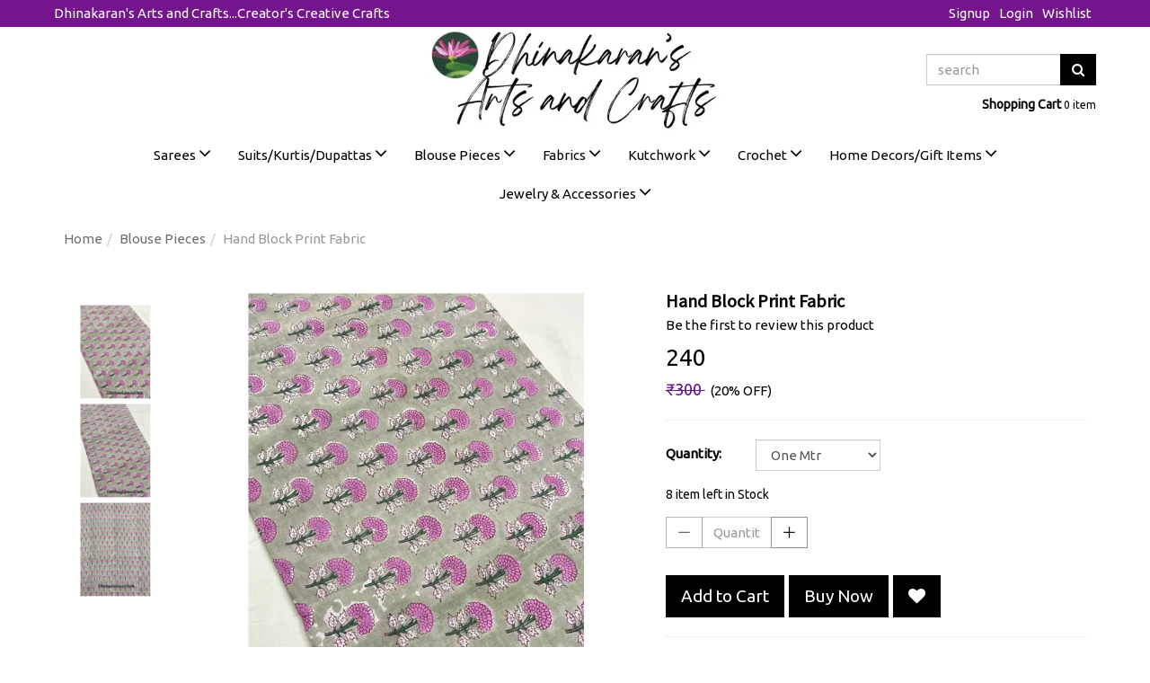

--- FILE ---
content_type: text/html; charset=utf-8
request_url: https://www.dhinakaransartsandcrafts.com/product/hand-block-print-fabric-2
body_size: 18753
content:
<!DOCTYPE html><!--[if gt IE 8]><!--><html class=no-js xmlns:ng=http://angularjs.org id=ng-app lang=en style=--ms-safespace:0px><!--<![endif]--><head><style type=text/css>@charset "UTF-8";.ng-cloak,.ng-hide:not(.ng-hide-animate),.x-ng-cloak,[data-ng-cloak],[ng-cloak],[ng\:cloak],[x-ng-cloak]{display:none!important}ng\:form{display:block}.ng-animate-shim{visibility:hidden}.ng-anchor{position:absolute}</style><meta http-equiv=X-UA-Compatible content="IE=edge"><meta name=referrer content=origin><title class="page_title ng-binding" ng-bind=ms.page.title>Hand Block Print Fabric</title><meta charset=UTF-8><meta name=viewport content="initial-scale=1,minimum-scale=1,maximum-scale=1,height=device-height,width=device-width"><meta ng-repeat="meta in ms.page.meta_tags" ng-if="(meta.content &amp;&amp; meta.content != 'undefined')" name=description content="Hand Block Print Fabrics... Absolutely Authentic and Hand Printed!
Ideal For making Blouses, Kurtas, Pajamas, Skirts, Palazzos, Co-Ord Sets, Kaftans or any Clot" class=ng-scope><link rel=icon ng-if="'https://cdn.storehippo.com/s/5f730234e401acfda88af716/5f8d2340c6d563bab83785d6/eipngcd4739.png'" href=https://www.dhinakaransartsandcrafts.com/s/5f730234e401acfda88af716/5f8d2340c6d563bab83785d6/eipngcd4739-240x240.png type=image/png class=ng-scope><meta ng-repeat="og in ms.page.og_tags" ng-if="(og.content &amp;&amp; og.content != 'undefined')" property=og:title content="Hand Block Print Fabric" class=ng-scope><meta ng-repeat="og in ms.page.og_tags" ng-if="(og.content &amp;&amp; og.content != 'undefined')" property=og:description content="Hand Block Print Fabrics... Absolutely Authentic and Hand Printed!
Ideal For making Blouses, Kurtas, Pajamas, Skirts, Palazzos, Co-Ord Sets, Kaftans or any Clot" class=ng-scope><meta ng-repeat="og in ms.page.og_tags" ng-if="(og.content &amp;&amp; og.content != 'undefined')" property=og:image content=https://www.dhinakaransartsandcrafts.com/s/5f730234e401acfda88af716/65464518b4f2f5f940d6de0c/20231103_175415-480x480.jpg class=ng-scope><meta ng-repeat="og in ms.page.og_tags" ng-if="(og.content &amp;&amp; og.content != 'undefined')" property=og:url content=https://www.dhinakaransartsandcrafts.com/product/hand-block-print-fabric-2 class=ng-scope><meta ng-repeat="og in ms.page.og_tags" ng-if="(og.content &amp;&amp; og.content != 'undefined')" property=og:type content=website class=ng-scope><meta name=apple-mobile-web-app-capable content=yes><!--[if lt IE 9]><![endif]--><!--[if lte IE 8]><![endif]--><link rel=preload as=font type=font/woff2 crossorigin="" href="//cdn.storehippo.com/global/assets/fontawesome-webfont.woff2?_v=undefined"><link href="//cdn.storehippo.com/global/assets/font-awesome-4.5.1.min.css?_v=undefined" rel=stylesheet media=all><link href="//cdn.storehippo.com/s/546764e5e1e5990d3ba3c075/ms.local_themes/54ae268e7ac7e23a39abca76/theme.css?_v=ms1761300_angularjs1741681576613" rel=stylesheet media=all><link href="//cdn.storehippo.com/global/assets/bootstrap-3.0.2.min.css?_v=undefined" rel=stylesheet media=all><link rel=stylesheet href="//cdn.storehippo.com/global/assets/themeicons2/css/styles.min.css?_v=undefined" media=all><style>img.lazyload:not([src]){visibility:hidden}</style><base href=/ ><meta name=theme-color content=#a0ce4e><!--[if IE 8]><link rel=stylesheet href="//cdn.storehippo.com/s/546764e5e1e5990d3ba3c075/ms.local_themes/54ae268e7ac7e23a39abca76/ie8.css?_v=ms1761300_angularjs1741681576613" type=text/css><![endif]--><!--[if IE ]><![endif]--><link rel=stylesheet title=lessCss id=msVariantFile href=https://www.dhinakaransartsandcrafts.com/ms/theme/5f730234e401acfda88af716/dhinakaransartsandcrafts/5f801f5dc6276d8ca60920df/ms1761300_1730788919393ms1761300_angularjs1741681576613/53734f1410ee11cd79000002.less.css></head><body ng-controller=MobileAppController class="EN ms-l-en" style=""><div id=body class="body-bg-image body-bg-color slide" ng-class={hide1:showmenu,slide:!showmenu}><div class=overlay ng-class={show:showmenu} ng-click="showmenu=false" ng-swipe-left="showmenu=false"></div><div class="ng-scope ms-widget" data-ng-name=header ms-widgetname=header data-ng-controller=ms_theme.controllers.header ms-widgetid=ms-widget-1 id=ms-widget-1><div id=mobile-header class="visible-xs visible-ms"><div class="ng-scope ms-widget" data-ng-name=mobile_header ms-widgetname=mobile_header data-ng-controller=ms_theme.controllers.mobile_header ms-widgetid=ms-widget-2 id=ms-widget-2><div class=mini-access><div class=ms-h-55></div><div class="row fixed mobile-header-bg-color ms-m-0" id=mobile-header-fix><div class="col-xs-1 col-ms-1 ms-p-0 bar-col"><div ng-if="ms.page.name != 'home'" class=ng-scope><a ng-show="ms.preurl.indexOf('/user/') != -1" href=/ class=""><div class=bar-icon><i class="icons8-back-2 ms-fs-22"></i></div></a><a ng-show="ms.preurl.indexOf('/user/') == -1" ng-click=goBack() class=ng-hide><div class=bar-icon><i class="icons8-back-2 ms-fs-22"></i></div></a></div></div><div class="col-xs-5 col-ms-3 ms-d-table ms-h-50 ms-pl-m logo-col"><div class=logo><a href=/ ng-if=ms.settings.mobile_logo class=ng-scope><img class=img-responsive ng-src=https://www.dhinakaransartsandcrafts.com/s/5f730234e401acfda88af716/5f802e1293702036516bcc4e/eipng6x9267-3--240x240.png title="Dhinakaran's Arts and Crafts" alt="Dhinakaran's Arts and Crafts" src=https://www.dhinakaransartsandcrafts.com/s/5f730234e401acfda88af716/5f802e1293702036516bcc4e/eipng6x9267-3--240x240.png></a></div></div><div class="col-xs-6 col-ms-8 ms-pr-0 menu-col"><ul class="list-inline list-unstyled inline-block pull-right ms-pr-s" style=margin-top:13px><li class=searchbar aria-controls=reviews role=tab data-toggle=tab ng-click=toggleSearch();><a title=Search><i class="icons8-search ms-fs-22 ms-m-xs"></i></a></li><li class=user><a href=/cart title="Shopping Cart"><i class="icons8-shopping-bag ms-fs-22 ms-m-xs"></i> <span class="badge cart-badge ng-binding">0</span></a></li><li class=account><a data-ng-click="showMenu.right = true;" title="My Account"><i class="icons8-gender-neutral-user ms-fs-22 ms-m-xs"></i></a></li></ul></div></div></div><div ng-show=showMenu.left id=fslideLeft class="ms-w-full mobile-navigation ms-box-shadow-none ng-hide"><div class="ms-w-full primary-bg fslideLeft-backdrop h-100" ng-click="showMenu.left = false"></div><div id=finLeft class="sec-area-left h-100 secondary-bg"><div id=parent-list class="ms-pl-l ms-pr-l"><div class="ms-fs-14 ms-br-zero ms-pt-m ms-pb-m ng-binding">SHOP FOR</div><div class=ms-w-full><ul class=nav><div class="ng-scope ms-widget" data-ng-name=ms+++categories ms-widgetname=ms.categories data-ng-controller=ms_theme.controllers.ms+++categories ms-widgetid=ms-widget-3 id=ms-widget-3><div ng-repeat="category in categories" data-ng-init="category.show=false" class=ng-scope><li class="border ms-dis-table ms-w-full ng-scope" ng-if="category.children.length>0"><a href=# ng-click="ms.goTo('/browse/sarees');showMenu.left = false" title=sarees class="ms-fs-16 ms-w-full text-left ms-d-tablecell header-category-name ng-binding">Sarees </a><i ng-click="category.show=true;showsubcat(category)" class="icons8-forward vertical-align text-right ms-fs-20 font-bold ms-d-tablecell cat-icon" aria-hidden=true></i><ul class="nav secondlevelcat" id=sarees><li class="subcatheading border" ng-click="category.show=false;hidesubcat(category)"><span class="ms-dis-table ng-binding"><i class="fa fa-arrow-left ms-pr-s ms-d-tablecell"></i> Sarees</span></li></ul></li></div><div ng-repeat="category in categories" data-ng-init="category.show=false" class=ng-scope><li class="border ms-dis-table ms-w-full ng-scope" ng-if="category.children.length>0"><a href=# ng-click="ms.goTo('/browse/suits-kurtis-dupattas');showMenu.left = false" title=suits-kurtis-dupattas class="ms-fs-16 ms-w-full text-left ms-d-tablecell header-category-name ng-binding">Suits/Kurtis/Dupattas </a><i ng-click="category.show=true;showsubcat(category)" class="icons8-forward vertical-align text-right ms-fs-20 font-bold ms-d-tablecell cat-icon" aria-hidden=true></i><ul class="nav secondlevelcat" id=suits-kurtis-dupattas><li class="subcatheading border" ng-click="category.show=false;hidesubcat(category)"><span class="ms-dis-table ng-binding"><i class="fa fa-arrow-left ms-pr-s ms-d-tablecell"></i> Suits/Kurtis/Dupattas</span></li></ul></li></div><div ng-repeat="category in categories" data-ng-init="category.show=false" class=ng-scope><li class="border ms-dis-table ms-w-full ng-scope" ng-if="category.children.length>0"><a href=# ng-click="ms.goTo('/browse/blouse-pieces');showMenu.left = false" title=blouse-pieces class="ms-fs-16 ms-w-full text-left ms-d-tablecell header-category-name ng-binding">Blouse Pieces </a><i ng-click="category.show=true;showsubcat(category)" class="icons8-forward vertical-align text-right ms-fs-20 font-bold ms-d-tablecell cat-icon" aria-hidden=true></i><ul class="nav secondlevelcat" id=blouse-pieces><li class="subcatheading border" ng-click="category.show=false;hidesubcat(category)"><span class="ms-dis-table ng-binding"><i class="fa fa-arrow-left ms-pr-s ms-d-tablecell"></i> Blouse Pieces</span></li></ul></li></div><div ng-repeat="category in categories" data-ng-init="category.show=false" class=ng-scope><li class="border ms-dis-table ms-w-full ng-scope" ng-if="category.children.length>0"><a href=# ng-click="ms.goTo('/browse/fabrics');showMenu.left = false" title=fabrics class="ms-fs-16 ms-w-full text-left ms-d-tablecell header-category-name ng-binding">Fabrics </a><i ng-click="category.show=true;showsubcat(category)" class="icons8-forward vertical-align text-right ms-fs-20 font-bold ms-d-tablecell cat-icon" aria-hidden=true></i><ul class="nav secondlevelcat" id=fabrics><li class="subcatheading border" ng-click="category.show=false;hidesubcat(category)"><span class="ms-dis-table ng-binding"><i class="fa fa-arrow-left ms-pr-s ms-d-tablecell"></i> Fabrics</span></li></ul></li></div><div ng-repeat="category in categories" data-ng-init="category.show=false" class=ng-scope><li class="border ms-dis-table ms-w-full ng-scope" ng-if="category.children.length>0"><a href=# ng-click="ms.goTo('/browse/kutchwork-3');showMenu.left = false" title=kutchwork-3 class="ms-fs-16 ms-w-full text-left ms-d-tablecell header-category-name ng-binding">Kutchwork </a><i ng-click="category.show=true;showsubcat(category)" class="icons8-forward vertical-align text-right ms-fs-20 font-bold ms-d-tablecell cat-icon" aria-hidden=true></i><ul class="nav secondlevelcat" id=kutchwork-3><li class="subcatheading border" ng-click="category.show=false;hidesubcat(category)"><span class="ms-dis-table ng-binding"><i class="fa fa-arrow-left ms-pr-s ms-d-tablecell"></i> Kutchwork</span></li></ul></li></div><div ng-repeat="category in categories" data-ng-init="category.show=false" class=ng-scope><li class="border ms-dis-table ms-w-full ng-scope" ng-if="category.children.length>0"><a href=# ng-click="ms.goTo('/browse/crochet');showMenu.left = false" title=crochet class="ms-fs-16 ms-w-full text-left ms-d-tablecell header-category-name ng-binding">Crochet </a><i ng-click="category.show=true;showsubcat(category)" class="icons8-forward vertical-align text-right ms-fs-20 font-bold ms-d-tablecell cat-icon" aria-hidden=true></i><ul class="nav secondlevelcat" id=crochet><li class="subcatheading border" ng-click="category.show=false;hidesubcat(category)"><span class="ms-dis-table ng-binding"><i class="fa fa-arrow-left ms-pr-s ms-d-tablecell"></i> Crochet</span></li></ul></li></div><div ng-repeat="category in categories" data-ng-init="category.show=false" class=ng-scope><li class="border ms-dis-table ms-w-full ng-scope" ng-if="category.children.length>0"><a href=# ng-click="ms.goTo('/browse/home-decors-gift-items');showMenu.left = false" title=home-decors-gift-items class="ms-fs-16 ms-w-full text-left ms-d-tablecell header-category-name ng-binding">Home Decors/Gift Items </a><i ng-click="category.show=true;showsubcat(category)" class="icons8-forward vertical-align text-right ms-fs-20 font-bold ms-d-tablecell cat-icon" aria-hidden=true></i><ul class="nav secondlevelcat" id=home-decors-gift-items><li class="subcatheading border" ng-click="category.show=false;hidesubcat(category)"><span class="ms-dis-table ng-binding"><i class="fa fa-arrow-left ms-pr-s ms-d-tablecell"></i> Home Decors/Gift Items</span></li></ul></li></div><div ng-repeat="category in categories" data-ng-init="category.show=false" class=ng-scope><li class="border ms-dis-table ms-w-full ng-scope" ng-if="category.children.length>0"><a href=# ng-click="ms.goTo('/browse/jewelry-and-accessories');showMenu.left = false" title=jewelry-and-accessories class="ms-fs-16 ms-w-full text-left ms-d-tablecell header-category-name ng-binding">Jewelry &amp; Accessories </a><i ng-click="category.show=true;showsubcat(category)" class="icons8-forward vertical-align text-right ms-fs-20 font-bold ms-d-tablecell cat-icon" aria-hidden=true></i><ul class="nav secondlevelcat" id=jewelry-and-accessories><li class="subcatheading border" ng-click="category.show=false;hidesubcat(category)"><span class="ms-dis-table ng-binding"><i class="fa fa-arrow-left ms-pr-s ms-d-tablecell"></i> Jewelry &amp; Accessories</span></li></ul></li></div></div><div ms-data-alias=mobileheader class="ng-scope ms-widget" data-ng-name=ms+++navigation ms-widgetname=ms.navigation data-ng-controller=ms_theme.controllers.ms+++navigation ms-widgetid=ms-widget-4 id=ms-widget-4></div></ul></div></div></div></div><div ng-show=showMenu.right id=fslideRight class="ms-w-full mobile-navigation ms-box-shadow-none ng-hide"><div class="ms-w-full primary-bg fslideRight-backdrop h-100" data-ng-click="showMenu.right = false"></div><div id=finRight class="sec-area-right h-100 secondary-bg"><div class="ms-pl-l ms-pr-l"><div class=ms-w-full><ul class=nav><li class=border><a ng-click="ms.goTo('/account/profile');showMenu.right = false" class="ms-fs-16 ms-p-0 ms-w-full ng-binding">My Account</a></li><li class=border><a ng-click="ms.goTo('/account/wishlist');showMenu.right = false" class="ms-fs-16 ms-p-0 ms-w-full ng-binding">Wishlist</a></li><li class="border ng-scope" data-ng-if=!ms.user.isLoggedIn><a ng-click="ms.goTo('/user/login');showMenu.right = false" class="ms-fs-16 ms-p-0 ms-w-full ng-binding">Login</a></li><li class="border ng-scope" data-ng-if=!ms.user.isLoggedIn><a ng-click="ms.goTo('/user/register');showMenu.right = false" class="ms-fs-16 ms-p-0 ms-w-full ng-binding">Register</a></li><div id=currency class=hide><ul class=nav><li class="border1 ms-ml-l ms-mr-0 ng-scope" data-ng-repeat="option in ms.settings.currency_settings"><a class="ms-fs-14 ms-p-0 ng-binding" ng-click="ms.setPreferences({'currency':option.value});showMenu.right = false">INR</a></li></ul></div><div id=language class=hide><ul class=nav><li class="border1 ms-ml-l ms-mr-0 ng-scope" data-ng-repeat="option in ms.settings.languages"><a class="ms-fs-14 ms-p-0 ng-binding" ng-click="ms.setPreferences({'language':option});showMenu.right = false">EN</a></li></ul></div></ul></div></div></div></div><style>.cat-icon{-webkit-text-stroke:1px #000}.ms-dis-table{display:table}.multistore-inner{transform:none!important;width:100%!important}.multistore{clear:both;background:#fff;border-top:1px solid #dedede;border-bottom:1px solid #dedede;width:100%}.dropdown-backdrop{position:absolute!important}.multistore .dropdown-menu{border-bottom:1px solid #111!important;border-radius:0;border-left:1px solid #111!important;border-right:1px solid #111!important;z-index:99}.search-fixed{clear:both}.ms-ml-30{margin-left:30px!important}.blk{color:#000}.btn-transparent{background:#fff}.mobile-search{box-shadow:none;border:1px solid #d4d5d9}.minus-cur{display:none}.minus-lang{display:none}.close11{display:none}.secondlevelcat{display:none;position:fixed;z-index:9999;top:0;left:0;background:#fff;width:280px;height:100%;overflow-y:auto}.thirdlevelcat .hide{display:none}.thirdlevelcat .show{display:block}.h-100{height:100%}.fslideLeft-backdrop{position:fixed;opacity:.3;top:0;z-index:9999;width:100%;background:#fff}#fslideLeft{top:0}.fslideRight-backdrop{position:fixed;opacity:.3;z-index:9999;top:0;width:100%;background:#fff}#fslideRight{top:0}.fixed{position:fixed;z-index:999;top:0;width:100%;box-shadow:#d4d5d9 0 1px 4px 0;left:0}.mini-access .user{position:relative}.sec-area-left{position:fixed;left:0;width:280px;z-index:9999;background:#fff;top:0;box-shadow:0 -7px 8px 1px #a5a5a5;height:100vh}.sec-area-right{position:fixed;right:0;width:280px;z-index:9999;background:#fff;top:0;box-shadow:0 -7px 8px 1px #a5a5a5}.ms-m-40{margin-left:40px;margin-right:20px}.cart-badge{left:29px!important;top:-3px!important;padding:3px 5px!important;font-size:10px!important}.ms-m-xs{margin:5px}.border{border-bottom:1px solid #eaeaec;font-weight:500;padding:13px 0}.border1{border-bottom:1px solid #eaeaec;font-weight:100!important;padding:10px 0}.subcatheading{padding:15px 0 14px 20px}#parent-list{height:95vh;overflow-y:auto}.ms-h-55{height:55px}@media only screen and (max-width:600px){#currency .nav{height:140px;overflow-y:auto}#language .nav{height:140px;overflow-y:auto}}.bar-icon{margin:10px 0 10px 10px}.ms-l-rtl #mobile-header .icons8-back-2::before{content:"\f111"}.AR .bar-icon{margin:10px 10px 10px 0}.AR .logo-col{padding-left:0!important}.AR .menu-col{padding-left:0!important}.AR .menu-col ul.inline-block{padding-left:0!important}.AR .secondlevelcat.nav li.border.ms-ml-l.ms-mr-l{margin:0 20px!important}.AR .secondlevelcat.nav li.border.subcatheading i{-moz-transform:rotate(-180deg);-webkit-transform:rotate(-180deg);transform:rotate(-180deg)}.AR .mobile-navigation #parent-list li i{text-align:left}.AR .mobile-navigation #parent-list li i.icons8-forward:before{content:"\f13e"}.AR .sec-area-left,.AR .secondlevelcat{left:auto;right:0}.AR .sec-area-right{right:auto;left:0}</style></div></div><div id=header class="header hidden-xs hidden-ms"><div class="ng-scope ms-widget" data-ng-name=ms+++navigation ms-widgetname=ms.navigation data-ng-controller=ms_theme.controllers.ms+++navigation ms-widgetid=ms-widget-5 id=ms-widget-5><div class=top-header><div class=container><div class=row><div class="col-sm-12 topheader-links"><ul class="list-inline list-unstyled ms-m-0 ms-lh-30 ms-pr-0 pull-left"><li class="ms-ft-none ms-d-inline /cart" ng-repeat="link in navigation.topheader.links" ng-class="{'active':ms.location.path() == link.url}" style=""><a data-ng-href=/cart class=ng-binding href=/cart>Dhinakaran's Arts and Crafts...Creator's Creative Crafts</a></li></ul><ul class="list-inline list-unstyled ms-m-0 ms-lh-30 ms-pr-0 pull-right"><li data-ng-if=!ms.user.isLoggedIn class="signup ng-scope"><a class="ms-td-none register-link ng-binding" data-ng-href=/user/register href=/user/register>Signup</a></li><li data-ng-if=!ms.user.isLoggedIn class="login ng-scope"><a class="ms-td-none login-link ng-binding" data-ng-href=/user/login href=/user/login>Login</a></li><li class=wishlist><a class="ms-td-none cart-link ng-binding" href=/account/wishlist>Wishlist</a></li></ul></div></div></div></div><div id=main-header class=main-header><div class=container><div class=row><div class="col-sm-offset-2 col-sm-6 col-md-offset-3 col-md-6 ms-pt-xs ms-pb-xs text-center"><div class=store-logo id=store-logo itemscope="" itemtype=https://schema.org/Organization><meta itemprop=url content=""><a href=/ ><img ms-data-valign=middle class="img-responsive ms-mh-110 ms-m-auto ms-dis-ib" data-ng-src=https://www.dhinakaransartsandcrafts.com/s/5f730234e401acfda88af716/66967cae40d866f57bf3c5d0/dhinakarans-arts-and-crafts-1--480x480.jpg title="Dhinakaran's Arts and Crafts" alt="Dhinakaran's Arts and Crafts" src=https://www.dhinakaransartsandcrafts.com/s/5f730234e401acfda88af716/66967cae40d866f57bf3c5d0/dhinakarans-arts-and-crafts-1--480x480.jpg></a></div></div><div class="col-sm-4 col-md-3 ms-pt-xs ms-pb-xs text-center"><div class="row ms-mt-x"><div id=div1 class="col-md-12 ms-mb-s"><form class="search-form ng-scope ms-widget ng-pristine ng-valid" name=search ms-name=search data-ng-submit="submit();data.text='';" data-ng-name=ms+++form+++search ms-widgetname=ms.form.search data-ng-controller=ms_theme.controllers.ms+++form+++search ms-widgetid=ms-widget-6 id=ms-widget-6><div class=input-group><input id="search " type=text autocomplete=off class="form-control ms-mw-150 pull-right ms-br-zero ng-pristine ng-untouched ng-valid" ng-model=data.text placeholder=search ng-change="fields.search=data.text"> <span class=input-group-btn><button class="btn btn-primary" type=submit><i class="fa fa-search"></i></button></span></div></form></div><div id=cart class="col-md-12 text-right my-cart"><a href=/cart><b class="ms-fs-14 ng-binding">Shopping Cart</b> <span ng-if="ms.cart.item_count <=1" class="cart-title ms-fs-12 ng-binding ng-scope">0 item</span></a></div></div></div></div></div></div><div class="ms-border-none nav-header" id=nav-header><div class=container><div class=row><div class="col-lg-12 col-md-12 col-sm-12"><nav class="navbar navbar-default ms-mb-0 ms-border-none ms-mih-30"><div class=container-fluid><ul class="nav navbar-nav ms-ft-none text-center"><li class="/browse/sarees ms-ft-none text-left ms-d-inline ms-p-relative dropdown" data-ng-repeat="category in navigation.header.links" data-ng-class="{'dropdown':category.children.length}" style=""><a class="ms-pt-s ms-pb-s ng-scope" data-ng-href=/browse/sarees data-ng-if=category.children.length href=/browse/sarees><span class=ng-binding>Sarees </span><i class="fa fa-angle-down"></i></a><ul ng-if=category.children.length class="dropdown-menu dropdown-menu-center ms-p-s ms-pos-absolute ng-scope" role=menu ng-style="{'column-count':1,'left' : (1>3) ? 'auto' : 'auto' ,'right' : (1>3) ? '0' : 'auto'}" style=column-count:1;left:auto;right:auto><div class="ms-p-xs dropdownMenu-lvl2"><div class="dropdownMenu-lvl3 ms-pr-xs ms-lh-25 ms-mb-s ng-scope" ng-repeat="subcategory in category.children"><a href=/browse/sanskriti-collection><b class=ng-binding>Sanskriti Collection</b></a></div><div class="dropdownMenu-lvl3 ms-pr-xs ms-lh-25 ms-mb-s ng-scope" ng-repeat="subcategory in category.children"><a href=/browse/kutchwork><b class=ng-binding>Kutchwork</b></a></div><div class="dropdownMenu-lvl3 ms-pr-xs ms-lh-25 ms-mb-s ng-scope" ng-repeat="subcategory in category.children"><a href=/browse/kanthawork><b class=ng-binding>Kanthawork</b></a></div><div class="dropdownMenu-lvl3 ms-pr-xs ms-lh-25 ms-mb-s ng-scope" ng-repeat="subcategory in category.children"><a href=/browse/chettinadu-sarees><b class=ng-binding>Chettinadu Sarees</b></a></div><div class="dropdownMenu-lvl3 ms-pr-xs ms-lh-25 ms-mb-s ng-scope" ng-repeat="subcategory in category.children"><a href=/browse/sungudi-sarees><b class=ng-binding>Sungudi Sarees</b></a></div><div class="dropdownMenu-lvl3 ms-pr-xs ms-lh-25 ms-mb-s ng-scope" ng-repeat="subcategory in category.children"><a href=/browse/cotton-kanthawork><b class=ng-binding>Cotton Kanthawork</b></a></div><div class="dropdownMenu-lvl3 ms-pr-xs ms-lh-25 ms-mb-s ng-scope" ng-repeat="subcategory in category.children"><a href=/browse/bandhani><b class=ng-binding>Bandhani</b></a></div><div class="dropdownMenu-lvl3 ms-pr-xs ms-lh-25 ms-mb-s ng-scope" ng-repeat="subcategory in category.children"><a href=/browse/lehariya-1><b class=ng-binding>Lehariya</b></a></div><div class="dropdownMenu-lvl3 ms-pr-xs ms-lh-25 ms-mb-s ng-scope" ng-repeat="subcategory in category.children"><a href=/browse/mulmul-sarees><b class=ng-binding>MulMul Sarees</b></a></div><div class="dropdownMenu-lvl3 ms-pr-xs ms-lh-25 ms-mb-s ng-scope" ng-repeat="subcategory in category.children"><a href=/browse/handloom><b class=ng-binding>Handloom</b></a></div></div></ul></li><li class="/browse/suits-kurtis-dupattas ms-ft-none text-left ms-d-inline ms-p-relative dropdown" data-ng-repeat="category in navigation.header.links" data-ng-class="{'dropdown':category.children.length}" style=""><a class="ms-pt-s ms-pb-s ng-scope" data-ng-href=/browse/suits-kurtis-dupattas data-ng-if=category.children.length href=/browse/suits-kurtis-dupattas><span class=ng-binding>Suits/Kurtis/Dupattas </span><i class="fa fa-angle-down"></i></a><ul ng-if=category.children.length class="dropdown-menu dropdown-menu-center ms-p-s ms-pos-absolute ng-scope" role=menu ng-style="{'column-count':2,'left' : (2>3) ? 'auto' : 'auto' ,'right' : (2>3) ? '0' : 'auto'}" style=column-count:2;left:auto;right:auto><div class="ms-p-xs dropdownMenu-lvl2"><div class="dropdownMenu-lvl3 ms-pr-xs ms-lh-25 ms-mb-s ng-scope" ng-repeat="subcategory in category.children"><a href=/browse/jamdani-suits><b class=ng-binding>Jamdani Suits</b></a></div><div class="dropdownMenu-lvl3 ms-pr-xs ms-lh-25 ms-mb-s ng-scope" ng-repeat="subcategory in category.children"><a href=/browse/phulkari-suits><b class=ng-binding>Phulkari Suits</b></a></div><div class="dropdownMenu-lvl3 ms-pr-xs ms-lh-25 ms-mb-s ng-scope" ng-repeat="subcategory in category.children"><a href=/browse/bandhani-1><b class=ng-binding>Bandhani</b></a></div><div class="dropdownMenu-lvl3 ms-pr-xs ms-lh-25 ms-mb-s ng-scope" ng-repeat="subcategory in category.children"><a href=/browse/hand-painted><b class=ng-binding>Hand Painted</b></a></div><div class="dropdownMenu-lvl3 ms-pr-xs ms-lh-25 ms-mb-s ng-scope" ng-repeat="subcategory in category.children"><a href=/browse/kutchwork-4><b class=ng-binding>Kutchwork</b></a></div><div class="dropdownMenu-lvl3 ms-pr-xs ms-lh-25 ms-mb-s ng-scope" ng-repeat="subcategory in category.children"><a href=/browse/kanthawork-1><b class=ng-binding>Kanthawork</b></a></div><div class="dropdownMenu-lvl3 ms-pr-xs ms-lh-25 ms-mb-s ng-scope" ng-repeat="subcategory in category.children"><a href=/browse/blockprint><b class=ng-binding>Blockprint</b></a></div><div class="dropdownMenu-lvl3 ms-pr-xs ms-lh-25 ms-mb-s ng-scope" ng-repeat="subcategory in category.children"><a href=/browse/kurti-material-1><b class=ng-binding>Kurti Material</b></a><ul class="list-unstyled level3 ng-scope" ng-if=subcategory.children.length><li ng-repeat="subcategory2 in subcategory.children" class="subcategory2 ng-scope"><a href=/browse/kutchwork-kurti-material class="level3-links ng-binding">Kutchwork Kurti Material</a></li><li ng-repeat="subcategory2 in subcategory.children" class="subcategory2 ng-scope"><a href=/browse/kanthawork-kurti-material class="level3-links ng-binding">Kanthawork Kurti Material</a></li><li ng-repeat="subcategory2 in subcategory.children" class="subcategory2 ng-scope"><a href=/browse/handpainted-kurti class="level3-links ng-binding">Handpainted Kurti</a></li></ul></div><div class="dropdownMenu-lvl3 ms-pr-xs ms-lh-25 ms-mb-s ng-scope" ng-repeat="subcategory in category.children"><a href=/browse/dupattas><b class=ng-binding>Dupattas</b></a><ul class="list-unstyled level3 ng-scope" ng-if=subcategory.children.length><li ng-repeat="subcategory2 in subcategory.children" class="subcategory2 ng-scope"><a href=/browse/kutchwork-dupattas class="level3-links ng-binding">Kutchwork Dupattas</a></li><li ng-repeat="subcategory2 in subcategory.children" class="subcategory2 ng-scope"><a href=/browse/lehariya-2 class="level3-links ng-binding">Lehariya</a></li><li ng-repeat="subcategory2 in subcategory.children" class="subcategory2 ng-scope"><a href=/browse/bandhani-2 class="level3-links ng-binding">Bandhani</a></li></ul></div><div class="dropdownMenu-lvl3 ms-pr-xs ms-lh-25 ms-mb-s ng-scope" ng-repeat="subcategory in category.children"><a href=/browse/natural-nightwear><b class=ng-binding>NATURAL Nightwear</b></a></div></div></ul></li><li class="/browse/blouse-pieces ms-ft-none text-left ms-d-inline ms-p-relative dropdown" data-ng-repeat="category in navigation.header.links" data-ng-class="{'dropdown':category.children.length}" style=""><a class="ms-pt-s ms-pb-s ng-scope" data-ng-href=/browse/blouse-pieces data-ng-if=category.children.length href=/browse/blouse-pieces><span class=ng-binding>Blouse Pieces </span><i class="fa fa-angle-down"></i></a><ul ng-if=category.children.length class="dropdown-menu dropdown-menu-center ms-p-s ms-pos-absolute ng-scope" role=menu ng-style="{'column-count':2,'left' : (2>3) ? 'auto' : 'auto' ,'right' : (2>3) ? '0' : 'auto'}" style=column-count:2;left:auto;right:auto><div class="ms-p-xs dropdownMenu-lvl2"><div class="dropdownMenu-lvl3 ms-pr-xs ms-lh-25 ms-mb-s ng-scope" ng-repeat="subcategory in category.children"><a href=/browse/250-kanthawork-blouse-pieces><b class=ng-binding>250 Kanthawork Blouse Pieces</b></a></div><div class="dropdownMenu-lvl3 ms-pr-xs ms-lh-25 ms-mb-s ng-scope" ng-repeat="subcategory in category.children"><a href=/browse/300-kanthawork-blouse-pieces><b class=ng-binding>300 Kanthawork Blouse Pieces</b></a></div><div class="dropdownMenu-lvl3 ms-pr-xs ms-lh-25 ms-mb-s ng-scope" ng-repeat="subcategory in category.children"><a href=/browse/350-kanthawork-blouse-pieces><b class=ng-binding>350 Kanthawork Blouse Pieces</b></a></div><div class="dropdownMenu-lvl3 ms-pr-xs ms-lh-25 ms-mb-s ng-scope" ng-repeat="subcategory in category.children"><a href=/browse/kutchwork-blouse-pieces><b class=ng-binding>Kutchwork Blouse Pieces</b></a></div><div class="dropdownMenu-lvl3 ms-pr-xs ms-lh-25 ms-mb-s ng-scope" ng-repeat="subcategory in category.children"><a href=/browse/designer-kanthawork-blouse-pieces><b class=ng-binding>Designer Kanthawork Blouse Pieces</b></a></div><div class="dropdownMenu-lvl3 ms-pr-xs ms-lh-25 ms-mb-s ng-scope" ng-repeat="subcategory in category.children"><a href=/browse/dual-color-kutchwork-blouse-pieces><b class=ng-binding>Dual Color Kutchwork Blouse Pieces</b></a></div><div class="dropdownMenu-lvl3 ms-pr-xs ms-lh-25 ms-mb-s ng-scope" ng-repeat="subcategory in category.children"><a href=/browse/dual-color-kanthawork-blouse-pieces><b class=ng-binding>Dual Color Kanthawork Blouse Pieces</b></a></div><div class="dropdownMenu-lvl3 ms-pr-xs ms-lh-25 ms-mb-s ng-scope" ng-repeat="subcategory in category.children"><a href=/browse/premium-kanthawork-blouse-pieces><b class=ng-binding>Premium Kanthawork Blouse Pieces</b></a></div><div class="dropdownMenu-lvl3 ms-pr-xs ms-lh-25 ms-mb-s ng-scope" ng-repeat="subcategory in category.children"><a href=/browse/mandhara-kanthawork-blouse-piece><b class=ng-binding>Mandhara Kanthawork Blouse Piece</b></a></div><div class="dropdownMenu-lvl3 ms-pr-xs ms-lh-25 ms-mb-s ng-scope" ng-repeat="subcategory in category.children"><a href=/browse/full-kanthawork-blouse-pieces><b class=ng-binding>Full Kanthawork Blouse Pieces</b></a></div><div class="dropdownMenu-lvl3 ms-pr-xs ms-lh-25 ms-mb-s ng-scope" ng-repeat="subcategory in category.children"><a href=/browse/art-silk-kantha-blouse-pieces><b class=ng-binding>Art Silk Kantha Blouse Pieces</b></a></div><div class="dropdownMenu-lvl3 ms-pr-xs ms-lh-25 ms-mb-s ng-scope" ng-repeat="subcategory in category.children"><a href=/browse/art-silk-kutchwork-blouse-piece><b class=ng-binding>Art Silk Kutchwork Blouse Piece</b></a></div><div class="dropdownMenu-lvl3 ms-pr-xs ms-lh-25 ms-mb-s ng-scope" ng-repeat="subcategory in category.children"><a href=/browse/batik-kanthawork-blouse-pieces><b class=ng-binding>Batik Kanthawork Blouse Pieces</b></a></div><div class="dropdownMenu-lvl3 ms-pr-xs ms-lh-25 ms-mb-s ng-scope" ng-repeat="subcategory in category.children"><a href=/browse/batik-blouse-pieces><b class=ng-binding>Batik Blouse Pieces</b></a></div><div class="dropdownMenu-lvl3 ms-pr-xs ms-lh-25 ms-mb-s ng-scope" ng-repeat="subcategory in category.children"><a href=/browse/1-5-mtr-kanthawork-blouse-pieces><b class=ng-binding>1.5 Mtr Kanthawork Blouse Pieces</b></a></div></div></ul></li><li class="/browse/fabrics ms-ft-none text-left ms-d-inline ms-p-relative dropdown" data-ng-repeat="category in navigation.header.links" data-ng-class="{'dropdown':category.children.length}" style=""><a class="ms-pt-s ms-pb-s ng-scope" data-ng-href=/browse/fabrics data-ng-if=category.children.length href=/browse/fabrics><span class=ng-binding>Fabrics </span><i class="fa fa-angle-down"></i></a><ul ng-if=category.children.length class="dropdown-menu dropdown-menu-center ms-p-s ms-pos-absolute ng-scope" role=menu ng-style="{'column-count':1,'left' : (1>3) ? 'auto' : 'auto' ,'right' : (1>3) ? '0' : 'auto'}" style=column-count:1;left:auto;right:auto><div class="ms-p-xs dropdownMenu-lvl2"><div class="dropdownMenu-lvl3 ms-pr-xs ms-lh-25 ms-mb-s ng-scope" ng-repeat="subcategory in category.children"><a href=/browse/cotton-bandhani><b class=ng-binding>Cotton Bandhani</b></a></div><div class="dropdownMenu-lvl3 ms-pr-xs ms-lh-25 ms-mb-s ng-scope" ng-repeat="subcategory in category.children"><a href=/browse/gajji-silk-bandhani><b class=ng-binding>Gajji Silk Bandhani</b></a></div><div class="dropdownMenu-lvl3 ms-pr-xs ms-lh-25 ms-mb-s ng-scope" ng-repeat="subcategory in category.children"><a href=/browse/block-print><b class=ng-binding>Block Print</b></a></div><div class="dropdownMenu-lvl3 ms-pr-xs ms-lh-25 ms-mb-s ng-scope" ng-repeat="subcategory in category.children"><a href=/browse/kutchwork-fabrics><b class=ng-binding>Kutchwork Fabrics</b></a></div><div class="dropdownMenu-lvl3 ms-pr-xs ms-lh-25 ms-mb-s ng-scope" ng-repeat="subcategory in category.children"><a href=/browse/floral-prints><b class=ng-binding>Floral Prints</b></a></div><div class="dropdownMenu-lvl3 ms-pr-xs ms-lh-25 ms-mb-s ng-scope" ng-repeat="subcategory in category.children"><a href=/browse/plain-cotton><b class=ng-binding>Plain Cotton</b></a></div></div></ul></li><li class="/browse/kutchwork-3 ms-ft-none text-left ms-d-inline ms-p-relative dropdown" data-ng-repeat="category in navigation.header.links" data-ng-class="{'dropdown':category.children.length}" style=""><a class="ms-pt-s ms-pb-s ng-scope" data-ng-href=/browse/kutchwork-3 data-ng-if=category.children.length href=/browse/kutchwork-3><span class=ng-binding>Kutchwork </span><i class="fa fa-angle-down"></i></a><ul ng-if=category.children.length class="dropdown-menu dropdown-menu-center ms-p-s ms-pos-absolute ng-scope" role=menu ng-style="{'column-count':2,'left' : (2>3) ? 'auto' : 'auto' ,'right' : (2>3) ? '0' : 'auto'}" style=column-count:2;left:auto;right:auto><div class="ms-p-xs dropdownMenu-lvl2"><div class="dropdownMenu-lvl3 ms-pr-xs ms-lh-25 ms-mb-s ng-scope" ng-repeat="subcategory in category.children"><a href=/browse/blouses><b class=ng-binding>Blouses</b></a></div><div class="dropdownMenu-lvl3 ms-pr-xs ms-lh-25 ms-mb-s ng-scope" ng-repeat="subcategory in category.children"><a href=/browse/borders><b class=ng-binding>Borders</b></a></div><div class="dropdownMenu-lvl3 ms-pr-xs ms-lh-25 ms-mb-s ng-scope" ng-repeat="subcategory in category.children"><a href=/browse/patches><b class=ng-binding>Patches</b></a></div><div class="dropdownMenu-lvl3 ms-pr-xs ms-lh-25 ms-mb-s ng-scope" ng-repeat="subcategory in category.children"><a href=/browse/neck-yokes-patches><b class=ng-binding>Neck Yokes/ Patches</b></a></div><div class="dropdownMenu-lvl3 ms-pr-xs ms-lh-25 ms-mb-s ng-scope" ng-repeat="subcategory in category.children"><a href=/browse/mirror-buttons><b class=ng-binding>Mirror Buttons</b></a></div><div class="dropdownMenu-lvl3 ms-pr-xs ms-lh-25 ms-mb-s ng-scope" ng-repeat="subcategory in category.children"><a href=/browse/tassels><b class=ng-binding>Tassels</b></a></div><div class="dropdownMenu-lvl3 ms-pr-xs ms-lh-25 ms-mb-s ng-scope" ng-repeat="subcategory in category.children"><a href=/browse/thread-tassels><b class=ng-binding>Thread Tassels</b></a></div><div class="dropdownMenu-lvl3 ms-pr-xs ms-lh-25 ms-mb-s ng-scope" ng-repeat="subcategory in category.children"><a href=/browse/neckpieces><b class=ng-binding>Neckpieces</b></a></div><div class="dropdownMenu-lvl3 ms-pr-xs ms-lh-25 ms-mb-s ng-scope" ng-repeat="subcategory in category.children"><a href=/browse/bags-purses><b class=ng-binding>Bags/Purses</b></a></div><div class="dropdownMenu-lvl3 ms-pr-xs ms-lh-25 ms-mb-s ng-scope" ng-repeat="subcategory in category.children"><a href=/browse/potli><b class=ng-binding>Potli</b></a></div><div class="dropdownMenu-lvl3 ms-pr-xs ms-lh-25 ms-mb-s ng-scope" ng-repeat="subcategory in category.children"><a href=/browse/shrug><b class=ng-binding>Shrug</b></a></div><div class="dropdownMenu-lvl3 ms-pr-xs ms-lh-25 ms-mb-s ng-scope" ng-repeat="subcategory in category.children"><a href=/browse/leggings><b class=ng-binding>Leggings</b></a></div><div class="dropdownMenu-lvl3 ms-pr-xs ms-lh-25 ms-mb-s ng-scope" ng-repeat="subcategory in category.children"><a href=/browse/earrings><b class=ng-binding>Earrings</b></a></div><div class="dropdownMenu-lvl3 ms-pr-xs ms-lh-25 ms-mb-s ng-scope" ng-repeat="subcategory in category.children"><a href=/browse/finger-rings><b class=ng-binding>Finger Rings</b></a></div><div class="dropdownMenu-lvl3 ms-pr-xs ms-lh-25 ms-mb-s ng-scope" ng-repeat="subcategory in category.children"><a href=/browse/skirts><b class=ng-binding>Skirts</b></a></div><div class="dropdownMenu-lvl3 ms-pr-xs ms-lh-25 ms-mb-s ng-scope" ng-repeat="subcategory in category.children"><a href=/browse/bangles-1><b class=ng-binding>Bangles</b></a></div></div></ul></li><li class="/browse/crochet ms-ft-none text-left ms-d-inline ms-p-relative dropdown" data-ng-repeat="category in navigation.header.links" data-ng-class="{'dropdown':category.children.length}" style=""><a class="ms-pt-s ms-pb-s ng-scope" data-ng-href=/browse/crochet data-ng-if=category.children.length href=/browse/crochet><span class=ng-binding>Crochet </span><i class="fa fa-angle-down"></i></a><ul ng-if=category.children.length class="dropdown-menu dropdown-menu-center ms-p-s ms-pos-absolute ng-scope" role=menu ng-style="{'column-count':3,'left' : (3>3) ? 'auto' : 'auto' ,'right' : (3>3) ? '0' : 'auto'}" style=column-count:3;left:auto;right:auto><div class="ms-p-xs dropdownMenu-lvl2"><div class="dropdownMenu-lvl3 ms-pr-xs ms-lh-25 ms-mb-s ng-scope" ng-repeat="subcategory in category.children"><a href=/browse/scarfs-and-hats><b class=ng-binding>Scarfs &amp; Hats</b></a></div><div class="dropdownMenu-lvl3 ms-pr-xs ms-lh-25 ms-mb-s ng-scope" ng-repeat="subcategory in category.children"><a href=/browse/baby-shoes><b class=ng-binding>Baby Shoes</b></a></div><div class="dropdownMenu-lvl3 ms-pr-xs ms-lh-25 ms-mb-s ng-scope" ng-repeat="subcategory in category.children"><a href=/browse/baby-rattles><b class=ng-binding>Baby Rattles</b></a></div><div class="dropdownMenu-lvl3 ms-pr-xs ms-lh-25 ms-mb-s ng-scope" ng-repeat="subcategory in category.children"><a href=/browse/baby-hats-bonnets><b class=ng-binding>Baby Hats / Bonnets</b></a></div><div class="dropdownMenu-lvl3 ms-pr-xs ms-lh-25 ms-mb-s ng-scope" ng-repeat="subcategory in category.children"><a href=/browse/fingerrings-1><b class=ng-binding>Fingerrings</b></a></div><div class="dropdownMenu-lvl3 ms-pr-xs ms-lh-25 ms-mb-s ng-scope" ng-repeat="subcategory in category.children"><a href=/browse/earrings-1><b class=ng-binding>Earrings</b></a></div><div class="dropdownMenu-lvl3 ms-pr-xs ms-lh-25 ms-mb-s ng-scope" ng-repeat="subcategory in category.children"><a href=/browse/necklaces><b class=ng-binding>Necklaces</b></a></div><div class="dropdownMenu-lvl3 ms-pr-xs ms-lh-25 ms-mb-s ng-scope" ng-repeat="subcategory in category.children"><a href=/browse/patches-1><b class=ng-binding>Patches</b></a></div><div class="dropdownMenu-lvl3 ms-pr-xs ms-lh-25 ms-mb-s ng-scope" ng-repeat="subcategory in category.children"><a href=/browse/dolls-toys><b class=ng-binding>Dolls/Toys</b></a></div><div class="dropdownMenu-lvl3 ms-pr-xs ms-lh-25 ms-mb-s ng-scope" ng-repeat="subcategory in category.children"><a href=/browse/hairclips><b class=ng-binding>HairClips</b></a></div><div class="dropdownMenu-lvl3 ms-pr-xs ms-lh-25 ms-mb-s ng-scope" ng-repeat="subcategory in category.children"><a href=/browse/hairbands><b class=ng-binding>Hairbands</b></a></div><div class="dropdownMenu-lvl3 ms-pr-xs ms-lh-25 ms-mb-s ng-scope" ng-repeat="subcategory in category.children"><a href=/browse/bracelets><b class=ng-binding>Bracelets</b></a></div><div class="dropdownMenu-lvl3 ms-pr-xs ms-lh-25 ms-mb-s ng-scope" ng-repeat="subcategory in category.children"><a href=/browse/barefeet-sandals><b class=ng-binding>Barefeet Sandals</b></a></div><div class="dropdownMenu-lvl3 ms-pr-xs ms-lh-25 ms-mb-s ng-scope" ng-repeat="subcategory in category.children"><a href=/browse/bookmarks><b class=ng-binding>BookMarks</b></a></div><div class="dropdownMenu-lvl3 ms-pr-xs ms-lh-25 ms-mb-s ng-scope" ng-repeat="subcategory in category.children"><a href=/browse/keychains><b class=ng-binding>Keychains</b></a></div><div class="dropdownMenu-lvl3 ms-pr-xs ms-lh-25 ms-mb-s ng-scope" ng-repeat="subcategory in category.children"><a href=/browse/broochpins-1><b class=ng-binding>Broochpins</b></a></div><div class="dropdownMenu-lvl3 ms-pr-xs ms-lh-25 ms-mb-s ng-scope" ng-repeat="subcategory in category.children"><a href=/browse/purses><b class=ng-binding>Purses</b></a></div><div class="dropdownMenu-lvl3 ms-pr-xs ms-lh-25 ms-mb-s ng-scope" ng-repeat="subcategory in category.children"><a href=/browse/baskets><b class=ng-binding>Baskets</b></a></div><div class="dropdownMenu-lvl3 ms-pr-xs ms-lh-25 ms-mb-s ng-scope" ng-repeat="subcategory in category.children"><a href=/browse/coasters-table-mats><b class=ng-binding>Coasters/Table Mats</b></a></div><div class="dropdownMenu-lvl3 ms-pr-xs ms-lh-25 ms-mb-s ng-scope" ng-repeat="subcategory in category.children"><a href=/browse/bun-covers><b class=ng-binding>Bun Covers</b></a></div><div class="dropdownMenu-lvl3 ms-pr-xs ms-lh-25 ms-mb-s ng-scope" ng-repeat="subcategory in category.children"><a href=/browse/jackets-baby-wear><b class=ng-binding>Jackets/Baby Wear</b></a></div><div class="dropdownMenu-lvl3 ms-pr-xs ms-lh-25 ms-mb-s ng-scope" ng-repeat="subcategory in category.children"><a href=/browse/pocket-mirror><b class=ng-binding>Pocket Mirror</b></a></div><div class="dropdownMenu-lvl3 ms-pr-xs ms-lh-25 ms-mb-s ng-scope" ng-repeat="subcategory in category.children"><a href=/browse/phone-case><b class=ng-binding>Phone Case</b></a></div></div></ul></li><li class="/browse/home-decors-gift-items ms-ft-none text-left ms-d-inline ms-p-relative dropdown" data-ng-repeat="category in navigation.header.links" data-ng-class="{'dropdown':category.children.length}" style=""><a class="ms-pt-s ms-pb-s ng-scope" data-ng-href=/browse/home-decors-gift-items data-ng-if=category.children.length href=/browse/home-decors-gift-items><span class=ng-binding>Home Decors/Gift Items </span><i class="fa fa-angle-down"></i></a><ul ng-if=category.children.length class="dropdown-menu dropdown-menu-center ms-p-s ms-pos-absolute ng-scope" role=menu ng-style="{'column-count':4,'left' : (4>3) ? 'auto' : 'auto' ,'right' : (4>3) ? '0' : 'auto'}" style=column-count:4;left:auto;right:0><div class="ms-p-xs dropdownMenu-lvl2"><div class="dropdownMenu-lvl3 ms-pr-xs ms-lh-25 ms-mb-s ng-scope" ng-repeat="subcategory in category.children"><a href=/browse/flower-vase><b class=ng-binding>Flower Vase</b></a></div><div class="dropdownMenu-lvl3 ms-pr-xs ms-lh-25 ms-mb-s ng-scope" ng-repeat="subcategory in category.children"><a href=/browse/wooden-fruits-and-vegetables><b class=ng-binding>Wooden Fruits &amp; Vegetables</b></a></div><div class="dropdownMenu-lvl3 ms-pr-xs ms-lh-25 ms-mb-s ng-scope" ng-repeat="subcategory in category.children"><a href=/browse/wooden-candle-holders><b class=ng-binding>Wooden Candle Holders</b></a></div><div class="dropdownMenu-lvl3 ms-pr-xs ms-lh-25 ms-mb-s ng-scope" ng-repeat="subcategory in category.children"><a href=/browse/miniature-pots><b class=ng-binding>Miniature Pots</b></a></div><div class="dropdownMenu-lvl3 ms-pr-xs ms-lh-25 ms-mb-s ng-scope" ng-repeat="subcategory in category.children"><a href=/browse/pot-sets><b class=ng-binding>Pot Sets</b></a></div><div class="dropdownMenu-lvl3 ms-pr-xs ms-lh-25 ms-mb-s ng-scope" ng-repeat="subcategory in category.children"><a href=/browse/thanjavur-dancing-dolls><b class=ng-binding>Thanjavur Dancing Dolls</b></a></div><div class="dropdownMenu-lvl3 ms-pr-xs ms-lh-25 ms-mb-s ng-scope" ng-repeat="subcategory in category.children"><a href=/browse/nesting-dolls><b class=ng-binding>Nesting Dolls</b></a></div><div class="dropdownMenu-lvl3 ms-pr-xs ms-lh-25 ms-mb-s ng-scope" ng-repeat="subcategory in category.children"><a href=/browse/wooden-balancing-dolls><b class=ng-binding>Wooden Balancing Dolls</b></a></div><div class="dropdownMenu-lvl3 ms-pr-xs ms-lh-25 ms-mb-s ng-scope" ng-repeat="subcategory in category.children"><a href=/browse/pot-house><b class=ng-binding>Pot House</b></a></div><div class="dropdownMenu-lvl3 ms-pr-xs ms-lh-25 ms-mb-s ng-scope" ng-repeat="subcategory in category.children"><a href=/browse/kumkum-bharani><b class=ng-binding>Kumkum Bharani</b></a></div><div class="dropdownMenu-lvl3 ms-pr-xs ms-lh-25 ms-mb-s ng-scope" ng-repeat="subcategory in category.children"><a href=/browse/couple-dolls><b class=ng-binding>Couple Dolls</b></a></div><div class="dropdownMenu-lvl3 ms-pr-xs ms-lh-25 ms-mb-s ng-scope" ng-repeat="subcategory in category.children"><a href=/browse/women-dolls><b class=ng-binding>Women Dolls</b></a></div><div class="dropdownMenu-lvl3 ms-pr-xs ms-lh-25 ms-mb-s ng-scope" ng-repeat="subcategory in category.children"><a href=/browse/pencils-1><b class=ng-binding>Pencils</b></a></div><div class="dropdownMenu-lvl3 ms-pr-xs ms-lh-25 ms-mb-s ng-scope" ng-repeat="subcategory in category.children"><a href=/browse/pen-stands><b class=ng-binding>Pen Stands</b></a></div><div class="dropdownMenu-lvl3 ms-pr-xs ms-lh-25 ms-mb-s ng-scope" ng-repeat="subcategory in category.children"><a href=/browse/doll-sharpeners><b class=ng-binding>Doll Sharpeners</b></a></div><div class="dropdownMenu-lvl3 ms-pr-xs ms-lh-25 ms-mb-s ng-scope" ng-repeat="subcategory in category.children"><a href=/browse/mini-indian-grinder><b class=ng-binding>Mini Indian Grinder</b></a></div><div class="dropdownMenu-lvl3 ms-pr-xs ms-lh-25 ms-mb-s ng-scope" ng-repeat="subcategory in category.children"><a href=/browse/mini-telephone><b class=ng-binding>Mini Telephone</b></a></div><div class="dropdownMenu-lvl3 ms-pr-xs ms-lh-25 ms-mb-s ng-scope" ng-repeat="subcategory in category.children"><a href=/browse/wooden-toys><b class=ng-binding>Wooden Toys</b></a></div><div class="dropdownMenu-lvl3 ms-pr-xs ms-lh-25 ms-mb-s ng-scope" ng-repeat="subcategory in category.children"><a href=/browse/fridge-magnets><b class=ng-binding>Fridge Magnets</b></a></div><div class="dropdownMenu-lvl3 ms-pr-xs ms-lh-25 ms-mb-s ng-scope" ng-repeat="subcategory in category.children"><a href=/browse/doll-keychains><b class=ng-binding>Doll Keychains</b></a></div><div class="dropdownMenu-lvl3 ms-pr-xs ms-lh-25 ms-mb-s ng-scope" ng-repeat="subcategory in category.children"><a href=/browse/ceramic-furnishings><b class=ng-binding>Ceramic Furnishings</b></a></div><div class="dropdownMenu-lvl3 ms-pr-xs ms-lh-25 ms-mb-s ng-scope" ng-repeat="subcategory in category.children"><a href=/browse/wooden-calender><b class=ng-binding>Wooden Calender</b></a></div><div class="dropdownMenu-lvl3 ms-pr-xs ms-lh-25 ms-mb-s ng-scope" ng-repeat="subcategory in category.children"><a href=/browse/wooden-spoons><b class=ng-binding>Wooden Spoons</b></a></div><div class="dropdownMenu-lvl3 ms-pr-xs ms-lh-25 ms-mb-s ng-scope" ng-repeat="subcategory in category.children"><a href=/browse/brass-bowls><b class=ng-binding>Brass Bowls</b></a></div><div class="dropdownMenu-lvl3 ms-pr-xs ms-lh-25 ms-mb-s ng-scope" ng-repeat="subcategory in category.children"><a href=/browse/block-print-dairy><b class=ng-binding>Block Print Dairy</b></a></div><div class="dropdownMenu-lvl3 ms-pr-xs ms-lh-25 ms-mb-s ng-scope" ng-repeat="subcategory in category.children"><a href=/browse/wall-hangers-and-photo-frames><b class=ng-binding>Wall Hangers &amp; Photo Frames</b></a></div><div class="dropdownMenu-lvl3 ms-pr-xs ms-lh-25 ms-mb-s ng-scope" ng-repeat="subcategory in category.children"><a href=/browse/serving-tray><b class=ng-binding>Serving Tray</b></a></div></div></ul></li><li class="/browse/jewelry-and-accessories ms-ft-none text-left ms-d-inline ms-p-relative dropdown" data-ng-repeat="category in navigation.header.links" data-ng-class="{'dropdown':category.children.length}" style=""><a class="ms-pt-s ms-pb-s ng-scope" data-ng-href=/browse/jewelry-and-accessories data-ng-if=category.children.length href=/browse/jewelry-and-accessories><span class=ng-binding>Jewelry &amp; Accessories </span><i class="fa fa-angle-down"></i></a><ul ng-if=category.children.length class="dropdown-menu dropdown-menu-center ms-p-s ms-pos-absolute ng-scope" role=menu ng-style="{'column-count':2,'left' : (2>3) ? 'auto' : 'auto' ,'right' : (2>3) ? '0' : 'auto'}" style=column-count:2;left:auto;right:auto><div class="ms-p-xs dropdownMenu-lvl2"><div class="dropdownMenu-lvl3 ms-pr-xs ms-lh-25 ms-mb-s ng-scope" ng-repeat="subcategory in category.children"><a href=/browse/hairsticks><b class=ng-binding>Hairsticks</b></a></div><div class="dropdownMenu-lvl3 ms-pr-xs ms-lh-25 ms-mb-s ng-scope" ng-repeat="subcategory in category.children"><a href=/browse/handpainted-buttons><b class=ng-binding>Handpainted Buttons</b></a></div><div class="dropdownMenu-lvl3 ms-pr-xs ms-lh-25 ms-mb-s ng-scope" ng-repeat="subcategory in category.children"><a href=/browse/keychains-hand-mirrors><b class=ng-binding>Keychains/Hand Mirrors</b></a></div><div class="dropdownMenu-lvl3 ms-pr-xs ms-lh-25 ms-mb-s ng-scope" ng-repeat="subcategory in category.children"><a href=/browse/pencils><b class=ng-binding>Pencils</b></a></div><div class="dropdownMenu-lvl3 ms-pr-xs ms-lh-25 ms-mb-s ng-scope" ng-repeat="subcategory in category.children"><a href=/browse/handpainted-flute><b class=ng-binding>Handpainted Flute</b></a></div><div class="dropdownMenu-lvl3 ms-pr-xs ms-lh-25 ms-mb-s ng-scope" ng-repeat="subcategory in category.children"><a href=/browse/earrings-3><b class=ng-binding>Earrings</b></a></div><div class="dropdownMenu-lvl3 ms-pr-xs ms-lh-25 ms-mb-s ng-scope" ng-repeat="subcategory in category.children"><a href=/browse/finger-rings-1><b class=ng-binding>Finger Rings</b></a></div><div class="dropdownMenu-lvl3 ms-pr-xs ms-lh-25 ms-mb-s ng-scope" ng-repeat="subcategory in category.children"><a href=/browse/neckpieces-1><b class=ng-binding>Neckpieces</b></a></div><div class="dropdownMenu-lvl3 ms-pr-xs ms-lh-25 ms-mb-s ng-scope" ng-repeat="subcategory in category.children"><a href=/browse/bangles><b class=ng-binding>Bangles</b></a></div><div class="dropdownMenu-lvl3 ms-pr-xs ms-lh-25 ms-mb-s ng-scope" ng-repeat="subcategory in category.children"><a href=/browse/african-jewellery><b class=ng-binding>African Jewellery</b></a></div><div class="dropdownMenu-lvl3 ms-pr-xs ms-lh-25 ms-mb-s ng-scope" ng-repeat="subcategory in category.children"><a href=/browse/anklets><b class=ng-binding>Anklets</b></a></div><div class="dropdownMenu-lvl3 ms-pr-xs ms-lh-25 ms-mb-s ng-scope" ng-repeat="subcategory in category.children"><a href=/browse/candypop-earrings><b class=ng-binding>CandyPop Earrings</b></a></div><div class="dropdownMenu-lvl3 ms-pr-xs ms-lh-25 ms-mb-s ng-scope" ng-repeat="subcategory in category.children"><a href=/browse/cross-neckpiece><b class=ng-binding>CROSS Neckpiece</b></a></div><div class="dropdownMenu-lvl3 ms-pr-xs ms-lh-25 ms-mb-s ng-scope" ng-repeat="subcategory in category.children"><a href=/browse/bracelets-1><b class=ng-binding>Bracelets</b></a></div></div></ul></li></ul></div></nav></div></div></div></div></div></div><style>.nav-header .nav li{position:static}.nav-header .dropdown{position:static}.dropdownMenu-lvl3{width:160px}.caret{border-top:4px solid!important}.dropdownMenu-lvl3{-webkit-column-break-inside:avoid;page-break-inside:avoid;break-inside:avoid}.navbar-nav>li>.dropdown-menu{margin-top:-1px!important}.ms-m-auto{margin:auto}</style></div><div class=widgetCollection><div class="ng-scope ms-widget" data-ng-name=microdata ms-widgetname=microdata data-ng-controller=ms_theme.controllers.microdata ms-widgetid=ms-widget-7 id=ms-widget-7><div style=display:none><div itemscope="" itemtype=http://schema.org/WebSite><span itemprop=creator class=ng-binding></span></div><div itemscope="" itemtype=http://schema.org/PostalAddress><span itemprop=streetAddress class=ng-binding>Delhi</span> <span itemprop=postalCode class=ng-binding>110085</span> <span itemprop=addressLocality class=ng-binding>Delhi</span> <span itemprop=addressCountry class=ng-binding>IN</span></div><div itemscope="" itemtype=http://schema.org/Organization><span itemprop=name class=ng-binding>Dhinakaran's Arts and Crafts</span> <span itemprop=url class=ng-binding></span><div itemprop=address itemscope="" itemtype=http://schema.org/PostalAddress><span itemprop=streetAddress class=ng-binding>Delhi</span> <span itemprop=addressLocality class=ng-binding>Delhi</span>, <span itemprop=addressCountry class=ng-binding>IN</span></div><span itemprop=telephone class=ng-binding>+917893772669</span> <span itemprop=image class=ng-binding>https://www.dhinakaransartsandcrafts.com/s/5f730234e401acfda88af716/66967cae40d866f57bf3c5d0/dhinakarans-arts-and-crafts-1--480x480.jpg"</span> <span itemprop=email class=ng-binding><a href="/cdn-cgi/l/email-protection" class="__cf_email__" data-cfemail="96f2fefff8f7fdf7e4f7f8e5f4f9e3e2ffe7e3f3d6f1fbf7fffab8f5f9fb">[email&#160;protected]</a></span></div><div ng-if="ms.page.name=='product'" class=ng-scope><div ng-if=ms.product itemscope="" itemtype=http://schema.org/Product class=ng-scope style=""><span itemprop=isbn class=ng-binding></span> <span itemprop=productID class=ng-binding>65464558c93e9bc8fb19f3cf</span> <span itemprop=name class=ng-binding>Hand Block Print Fabric</span> <span itemprop=image class=ng-binding>https://www.dhinakaransartsandcrafts.com/s/5f730234e401acfda88af716/65464518b4f2f5f940d6de0c/20231103_175415.jpg</span> <span itemprop=description ng-bind-html-unsafe=ms.product.description class=ng-binding><p><strong>Hand Block Print Fabrics... Absolutely Authentic and Hand Printed!</strong></p><p><strong>Ideal For making Blouses, Kurtas, Pajamas, Skirts, Palazzos, Co-Ord Sets, Kaftans or any Clothing you like!</strong></p><p><strong>Material : 100% Pure Cotton</strong></p><p><strong>Width of the Fabric : 46'' inches</strong></p></span><span itemprop=sku class=ng-binding>SKU-ACH9AYG-T2NYK</span><div itemprop=offers itemtype=http://schema.org/Offer itemscope=""><span ng-if=ms.product.available itemprop=availability content=https://schema.org/InStock class=ng-scope>in stock</span><span itemprop=priceCurrency class=ng-binding>INR</span> <span itemprop=price class=ng-binding>240</span></div><div itemprop=brand itemtype=http://schema.org/Thing itemscope=""><span itemprop=name class=ng-binding></span></div><div ng-if=!ms.product.num_reviews itemprop=aggregateRating itemtype=http://schema.org/AggregateRating itemscope="" class=ng-scope><span itemprop=reviewCount>1</span> <span itemprop=ratingValue>1</span></div></div></div></div></div><div id=compare_list class="ng-scope ms-widget" data-ng-name=comparelist ms-widgetname=comparelist data-ng-controller=ms_theme.controllers.comparelist ms-widgetid=ms-widget-8><style>.compare-item-box{border:1px dotted rgba(0,0,0,.19);background:#fff}.compare-icon{cursor:pointer;opacity:1;position:absolute;right:0;top:0;opacity:1}.compare-bg{background:#fff;border:1px solid rgba(211,211,211,.44);margin:0 0;position:relative}.showCompare{position:fixed;width:50%;z-index:9999;bottom:10px;background:rgba(255,255,255,.68);box-shadow:0 1px 2px;left:20px;transition:all .3s ease;pointer-events:all}.hideCompare{position:fixed;width:100%;z-index:9998;bottom:-101%;background:#fff;box-shadow:0 1px 2px;left:20px;transform:scale(0);transition:all .3s ease;pointer-events:all}.btn-compare{position:fixed;left:0;bottom:0;max-height:40px}.compare_badge{background-color:#fffdfd!important;color:#50b848!important;padding:3px 5px!important}</style></div><div id=th2messages class="text-center ng-scope ms-widget" data-ng-name=messages ms-widgetname=messages data-ng-controller=ms_theme.controllers.messages ms-widgetid=ms-widget-9><style>@media screen and (max-width:768px){.style{text-align:center;font-size:10px;border-radius:0;margin-bottom:0!important;width:100%!important;margin-left:0!important;position:fixed;left:0!important;padding:10px}}.style{position:fixed;text-align:center;font-size:15px;border-radius:0;margin-bottom:0!important;width:30%}</style><div class="style alert alert-success ng-scope ms-widget ng-binding ms_message_widget_internal" ms-data-name=ms.msg.vendors.register_success ms-data-action=show ms-data-effect=fade ms-data-duration=2500 data-ng-name=ms+++onMessage ms-widgetname=ms.onMessage data-ng-controller=ms_theme.controllers.ms+++onMessage ms-widgetid=ms-widget-10 id=ms-widget-10 style=display:none></div><div class="style alert alert-warning ng-scope ms-widget ng-binding ms_message_widget_internal" ms-data-name=ms.msg.vendors.register_error ms-data-action=show ms-data-effect=fade ms-data-duration=2500 data-ng-name=ms+++onMessage ms-widgetname=ms.onMessage data-ng-controller=ms_theme.controllers.ms+++onMessage ms-widgetid=ms-widget-11 id=ms-widget-11 style=display:none>Email ID already exists!</div><div class="style alert alert-danger ng-scope ms-widget ng-binding ms_message_widget_internal" ms-data-name=ms.msg.inactive_user_error ms-data-action=show ms-data-effect=fade ms-data-duration=2500 data-ng-name=ms+++onMessage ms-widgetname=ms.onMessage data-ng-controller=ms_theme.controllers.ms+++onMessage ms-widgetid=ms-widget-12 id=ms-widget-12 style=display:none></div><div class="style alert alert-danger ng-scope ms-widget ng-binding ms_message_widget_internal" ms-data-name=ms.msg.users.changePassword_error ms-data-action=show ms-data-effect=fade ms-data-duration=2500 data-ng-name=ms+++onMessage ms-widgetname=ms.onMessage data-ng-controller=ms_theme.controllers.ms+++onMessage ms-widgetid=ms-widget-13 id=ms-widget-13 style=display:none>Your Current password is incorrect</div><div class="style alert alert-success ng-scope ms-widget ng-binding ms_message_widget_internal" ms-data-name=ms.msg.users.changePassword_success ms-data-action=show ms-data-effect=fade ms-data-duration=2500 data-ng-name=ms+++onMessage ms-widgetname=ms.onMessage data-ng-controller=ms_theme.controllers.ms+++onMessage ms-widgetid=ms-widget-14 id=ms-widget-14 style=display:none>Password Updated Successfully</div><div class="style alert alert-danger ng-scope ms-widget ng-binding ms_message_widget_internal" ms-data-name=ms.msg.product_time_slot_error ms-data-action=show ms-data-effect=fade ms-data-duration=2500 data-ng-name=ms+++onMessage ms-widgetname=ms.onMessage data-ng-controller=ms_theme.controllers.ms+++onMessage ms-widgetid=ms-widget-15 id=ms-widget-15 style=display:none></div><div class="style alert alert-danger ng-scope ms-widget ng-binding ms_message_widget_internal" ms-data-name=ms.msg.decrease_quantity_error ms-data-action=show ms-data-effect=fade ms-data-duration=2500 data-ng-name=ms+++onMessage ms-widgetname=ms.onMessage data-ng-controller=ms_theme.controllers.ms+++onMessage ms-widgetid=ms-widget-16 id=ms-widget-16 style=display:none></div><div class="style alert alert-success ng-scope ms-widget ng-binding ms_message_widget_internal" ms-data-name=ms.entity.users.register_success ms-data-action=show ms-data-effect=fade ms-data-duration=2500 data-ng-name=ms+++onMessage ms-widgetname=ms.onMessage data-ng-controller=ms_theme.controllers.ms+++onMessage ms-widgetid=ms-widget-17 id=ms-widget-17 style=display:none></div><div class="style alert alert-success ng-scope ms-widget ng-binding ms_message_widget_internal" ms-data-name=ms.entity.forms.performActions_success ms-data-action=show ms-data-effect=fade ms-data-duration=2500 data-ng-name=ms+++onMessage ms-widgetname=ms.onMessage data-ng-controller=ms_theme.controllers.ms+++onMessage ms-widgetid=ms-widget-18 id=ms-widget-18 style=display:none></div><div class="style alert alert-success ng-scope ms-widget ng-binding ms_message_widget_internal" ms-data-name=ms.entity.users.resetPassword_success ms-data-action=show ms-data-effect=fade ms-data-duration=2500 data-ng-name=ms+++onMessage ms-widgetname=ms.onMessage data-ng-controller=ms_theme.controllers.ms+++onMessage ms-widgetid=ms-widget-19 id=ms-widget-19 style=display:none></div><div class="style alert alert-success ng-scope ms-widget ng-binding ms_message_widget_internal" ms-data-name=ms.entity.users.forgotPassword_success ms-data-action=show ms-data-effect=fade ms-data-duration=4000 data-ng-name=ms+++onMessage ms-widgetname=ms.onMessage data-ng-controller=ms_theme.controllers.ms+++onMessage ms-widgetid=ms-widget-20 id=ms-widget-20 style=display:none></div><div class="style alert alert-success ng-scope ms-widget ng-binding ms_message_widget_internal" ms-data-name=ms.entity.users.forgotPasswordPhone_success ms-data-action=show ms-data-effect=fade ms-data-duration=4000 data-ng-name=ms+++onMessage ms-widgetname=ms.onMessage data-ng-controller=ms_theme.controllers.ms+++onMessage ms-widgetid=ms-widget-21 id=ms-widget-21 style=display:none></div><div class="style alert alert-success ng-scope ms-widget ng-binding ms_message_widget_internal" ms-data-name=ms.entity.carts.add_product_success ms-data-action=show ms-data-effect=fade ms-data-duration=2500 data-ng-name=ms+++onMessage ms-widgetname=ms.onMessage data-ng-controller=ms_theme.controllers.ms+++onMessage ms-widgetid=ms-widget-22 id=ms-widget-22 style=display:none></div><div class="style alert alert-success ng-scope ms-widget ng-binding ms_message_widget_internal" ms-data-name=ms.entity.carts.remove_product_success ms-data-action=show ms-data-effect=fade ms-data-duration=2500 data-ng-name=ms+++onMessage ms-widgetname=ms.onMessage data-ng-controller=ms_theme.controllers.ms+++onMessage ms-widgetid=ms-widget-23 id=ms-widget-23 style=display:none></div><div class="style alert alert-success ng-scope ms-widget ng-binding ms_message_widget_internal" ms-data-name=ms.entity.carts.update_quantity_success ms-data-action=show ms-data-effect=fade ms-data-duration=2500 data-ng-name=ms+++onMessage ms-widgetname=ms.onMessage data-ng-controller=ms_theme.controllers.ms+++onMessage ms-widgetid=ms-widget-24 id=ms-widget-24 style=display:none></div><div class="style alert alert-success ng-scope ms-widget ng-binding ms_message_widget_internal" ms-data-name=ms.entity.carts.remove_coupon_success ms-data-action=show ms-data-effect=fade ms-data-duration=2500 data-ng-name=ms+++onMessage ms-widgetname=ms.onMessage data-ng-controller=ms_theme.controllers.ms+++onMessage ms-widgetid=ms-widget-25 id=ms-widget-25 style=display:none></div><div class="style alert alert-success ng-scope ms-widget ng-binding ms_message_widget_internal" ms-data-name=ms.entity.carts.apply_coupon_success ms-data-action=show ms-data-effect=fade ms-data-duration=2500 data-ng-name=ms+++onMessage ms-widgetname=ms.onMessage data-ng-controller=ms_theme.controllers.ms+++onMessage ms-widgetid=ms-widget-26 id=ms-widget-26 style=display:none></div><div class="style alert alert-success ng-scope ms-widget ng-binding ms_message_widget_internal" ms-data-name=ms.entity.carts.check_product_availability_success ms-data-action=show ms-data-effect=fade ms-data-duration=2500 data-ng-name=ms+++onMessage ms-widgetname=ms.onMessage data-ng-controller=ms_theme.controllers.ms+++onMessage ms-widgetid=ms-widget-27 id=ms-widget-27 style=display:none></div><div class="style alert alert-success ng-scope ms-widget ng-binding ms_message_widget_internal" ms-data-name=ms.entity.enquiries.sendEnquiry_success ms-data-action=show ms-data-effect=fade ms-data-duration=2500 data-ng-name=ms+++onMessage ms-widgetname=ms.onMessage data-ng-controller=ms_theme.controllers.ms+++onMessage ms-widgetid=ms-widget-28 id=ms-widget-28 style=display:none></div><div class="style alert alert-success ng-scope ms-widget ng-binding ms_message_widget_internal" ms-data-name=ms.entity.users.login_success ms-data-action=show ms-data-effect=fade ms-data-duration=2500 data-ng-name=ms+++onMessage ms-widgetname=ms.onMessage data-ng-controller=ms_theme.controllers.ms+++onMessage ms-widgetid=ms-widget-29 id=ms-widget-29 style=display:none></div><div class="style alert alert-success ng-scope ms-widget ng-binding ms_message_widget_internal" ms-data-name=ms.entity.users.logout_success ms-data-action=show ms-data-effect=fade ms-data-duration=2500 data-ng-name=ms+++onMessage ms-widgetname=ms.onMessage data-ng-controller=ms_theme.controllers.ms+++onMessage ms-widgetid=ms-widget-30 id=ms-widget-30 style=display:none></div><div class="style alert alert-success ng-scope ms-widget ng-binding ms_message_widget_internal" ms-data-name=ms.entity.users.addToWishlist_success ms-data-action=show ms-data-effect=fade ms-data-duration=2500 data-ng-name=ms+++onMessage ms-widgetname=ms.onMessage data-ng-controller=ms_theme.controllers.ms+++onMessage ms-widgetid=ms-widget-31 id=ms-widget-31 style=display:none></div><div class="style alert alert-success ng-scope ms-widget ng-binding ms_message_widget_internal" ms-data-name=ms.entity.feedbacks.add_success ms-data-action=show ms-data-effect=fade ms-data-duration=2500 data-ng-name=ms+++onMessage ms-widgetname=ms.onMessage data-ng-controller=ms_theme.controllers.ms+++onMessage ms-widgetid=ms-widget-32 id=ms-widget-32 style=display:none>Thanks for your Feedback</div><div class="style alert alert-success ng-scope ms-widget ng-binding ms_message_widget_internal" ms-data-name=ms.msg.account_verification_request_info ms-data-action=show ms-data-effect=fade ms-data-duration=2500 data-ng-name=ms+++onMessage ms-widgetname=ms.onMessage data-ng-controller=ms_theme.controllers.ms+++onMessage ms-widgetid=ms-widget-33 id=ms-widget-33 style=display:none></div><div class="style alert alert-success ng-scope ms-widget ng-binding ms_message_widget_internal" ms-data-name=ms.entity.compare.add_product_success ms-data-action=show ms-data-effect=fade ms-data-duration=2500 data-ng-name=ms+++onMessage ms-widgetname=ms.onMessage data-ng-controller=ms_theme.controllers.ms+++onMessage ms-widgetid=ms-widget-34 id=ms-widget-34 style=display:none></div><div class="style alert alert-danger ng-scope ms-widget ng-binding ms_message_widget_internal" ms-data-name=ms.msg.cod_unavailable_error ms-data-action=show ms-data-effect=fade ms-data-duration=4000 data-ng-name=ms+++onMessage ms-widgetname=ms.onMessage data-ng-controller=ms_theme.controllers.ms+++onMessage ms-widgetid=ms-widget-35 id=ms-widget-35 style=display:none></div><div class="style alert alert-warning ng-scope ms-widget ng-binding ms_message_widget_internal" ms-data-name=ms.msg.error_in_adding_product_to_compare_list_warning ms-data-action=show ms-data-effect=fade ms-data-duration=2500 data-ng-name=ms+++onMessage ms-widgetname=ms.onMessage data-ng-controller=ms_theme.controllers.ms+++onMessage ms-widgetid=ms-widget-36 id=ms-widget-36 style=display:none></div><div class="style alert alert-warning ng-scope ms-widget ng-binding ms_message_widget_internal" ms-data-name=ms.msg.out_of_stock_warning ms-data-action=show ms-data-effect=fade ms-data-duration=2500 data-ng-name=ms+++onMessage ms-widgetname=ms.onMessage data-ng-controller=ms_theme.controllers.ms+++onMessage ms-widgetid=ms-widget-37 id=ms-widget-37 style=display:none></div><div class="style alert alert-warning ng-scope ms-widget ng-binding ms_message_widget_internal" ms-data-name=ms.msg.require_login_warning ms-data-action=show ms-data-effect=fade ms-data-duration=2500 data-ng-name=ms+++onMessage ms-widgetname=ms.onMessage data-ng-controller=ms_theme.controllers.ms+++onMessage ms-widgetid=ms-widget-38 id=ms-widget-38 style=display:none></div><div class="style alert alert-warning ng-scope ms-widget ng-binding ms_message_widget_internal" ms-data-name=ms.msg.duplicate_item_in_wishlist_warning ms-data-action=show ms-data-effect=fade ms-data-duration=2500 data-ng-name=ms+++onMessage ms-widgetname=ms.onMessage data-ng-controller=ms_theme.controllers.ms+++onMessage ms-widgetid=ms-widget-39 id=ms-widget-39 style=display:none></div><div class="style alert alert-warning ng-scope ms-widget ng-binding ms_message_widget_internal" ms-data-name=ms.msg.variant_not_selected_warning ms-data-action=show ms-data-effect=fade ms-data-duration=2500 data-ng-name=ms+++onMessage ms-widgetname=ms.onMessage data-ng-controller=ms_theme.controllers.ms+++onMessage ms-widgetid=ms-widget-40 id=ms-widget-40 style=display:none></div><div class="style alert alert-warning ng-scope ms-widget ng-binding ms_message_widget_internal" ms-data-name=ms.msg.coupon_rejected_warning ms-data-action=show ms-data-effect=fade ms-data-duration=2500 data-ng-name=ms+++onMessage ms-widgetname=ms.onMessage data-ng-controller=ms_theme.controllers.ms+++onMessage ms-widgetid=ms-widget-41 id=ms-widget-41 style=display:none></div><div class="style alert alert-warning ng-scope ms-widget ng-binding ms_message_widget_internal" ms-data-name=ms.msg.empty_cart_warning ms-data-action=show ms-data-effect=fade ms-data-duration=2500 data-ng-name=ms+++onMessage ms-widgetname=ms.onMessage data-ng-controller=ms_theme.controllers.ms+++onMessage ms-widgetid=ms-widget-42 id=ms-widget-42 style=display:none></div><div class="style alert alert-warning ng-scope ms-widget ng-binding ms_message_widget_internal" ms-data-name=ms.msg.unverified_user_account_warning ms-data-action=show ms-data-effect=fade ms-data-duration=2500 data-ng-name=ms+++onMessage ms-widgetname=ms.onMessage data-ng-controller=ms_theme.controllers.ms+++onMessage ms-widgetid=ms-widget-43 id=ms-widget-43 style=display:none></div><div class="style alert alert-warning ng-scope ms-widget ng-binding ms_message_widget_internal" ms-data-name="ms.msg.
_unavialable_warning" ms-data-action=show ms-data-effect=fade ms-data-duration=2500 data-ng-name=ms+++onMessage ms-widgetname=ms.onMessage data-ng-controller=ms_theme.controllers.ms+++onMessage ms-widgetid=ms-widget-44 id=ms-widget-44 style=display:none></div><div class="style alert alert-warning ng-scope ms-widget ng-binding ms_message_widget_internal" ms-data-name=ms.msg.require_login_warning ms-data-action=show ms-data-effect=fade ms-data-duration=2500 data-ng-name=ms+++onMessage ms-widgetname=ms.onMessage data-ng-controller=ms_theme.controllers.ms+++onMessage ms-widgetid=ms-widget-45 id=ms-widget-45 style=display:none></div><div class="style alert alert-danger ng-scope ms-widget ng-binding ms_message_widget_internal" ms-data-name=ms.msg.users.forgotPassword_error ms-data-action=show ms-data-effect=fade ms-data-duration=5000 data-ng-name=ms+++onMessage ms-widgetname=ms.onMessage data-ng-controller=ms_theme.controllers.ms+++onMessage ms-widgetid=ms-widget-46 id=ms-widget-46 style=display:none></div><div class="style alert alert-danger ng-scope ms-widget ng-binding ms_message_widget_internal" ms-data-name=ms.msg.users.forgotPasswordPhone_error ms-data-action=show ms-data-effect=fade ms-data-duration=5000 data-ng-name=ms+++onMessage ms-widgetname=ms.onMessage data-ng-controller=ms_theme.controllers.ms+++onMessage ms-widgetid=ms-widget-47 id=ms-widget-47 style=display:none></div><div class="style alert alert-danger ng-scope ms-widget ng-binding ms_message_widget_internal" ms-data-name=ms.msg.user.invalid_otp_error ms-data-action=show ms-data-effect=fade ms-data-duration=5000 data-ng-name=ms+++onMessage ms-widgetname=ms.onMessage data-ng-controller=ms_theme.controllers.ms+++onMessage ms-widgetid=ms-widget-48 id=ms-widget-48 style=display:none></div><div class="style alert alert-danger ng-scope ms-widget ng-binding ms_message_widget_internal" ms-data-name=ms.msg.min_quantity_error ms-data-action=show ms-data-effect=fade ms-data-duration=2500 data-ng-name=ms+++onMessage ms-widgetname=ms.onMessage data-ng-controller=ms_theme.controllers.ms+++onMessage ms-widgetid=ms-widget-49 id=ms-widget-49 style=display:none></div><div class="style alert alert-danger ng-scope ms-widget ng-binding ms_message_widget_internal" ms-data-name=ms.msg.duplicate_coupon_error ms-data-action=show ms-data-effect=fade ms-data-duration=2500 data-ng-name=ms+++onMessage ms-widgetname=ms.onMessage data-ng-controller=ms_theme.controllers.ms+++onMessage ms-widgetid=ms-widget-50 id=ms-widget-50 style=display:none></div><div class="style alert alert-danger ng-scope ms-widget ng-binding ms_message_widget_internal" ms-data-name=ms.msg.no_shipping_methods_error ms-data-action=show ms-data-effect=fade ms-data-duration=2500 data-ng-name=ms+++onMessage ms-widgetname=ms.onMessage data-ng-controller=ms_theme.controllers.ms+++onMessage ms-widgetid=ms-widget-51 id=ms-widget-51 style=display:none></div><div class="style alert alert-danger ng-scope ms-widget ng-binding ms_message_widget_internal" ms-data-name=ms.msg.minimum_order_value_required_error ms-data-action=show ms-data-effect=fade ms-data-duration=2500 data-ng-name=ms+++onMessage ms-widgetname=ms.onMessage data-ng-controller=ms_theme.controllers.ms+++onMessage ms-widgetid=ms-widget-52 id=ms-widget-52 style=display:none></div><div class="style alert alert-danger ng-scope ms-widget ng-binding ms_message_widget_internal" ms-data-name=ms.msg.no_payment_methods_error ms-data-action=show ms-data-effect=fade ms-data-duration=2500 data-ng-name=ms+++onMessage ms-widgetname=ms.onMessage data-ng-controller=ms_theme.controllers.ms+++onMessage ms-widgetid=ms-widget-53 id=ms-widget-53 style=display:none></div><div class="style alert alert-danger ng-scope ms-widget ng-binding ms_message_widget_internal" ms-data-name=ms.msg.invalid_product_error ms-data-action=show ms-data-effect=fade ms-data-duration=2500 data-ng-name=ms+++onMessage ms-widgetname=ms.onMessage data-ng-controller=ms_theme.controllers.ms+++onMessage ms-widgetid=ms-widget-54 id=ms-widget-54 style=display:none></div><div class="style alert alert-danger ng-scope ms-widget ng-binding ms_message_widget_internal" ms-data-name=ms.msg.invalid_cart_error ms-data-action=show ms-data-effect=fade ms-data-duration=2500 data-ng-name=ms+++onMessage ms-widgetname=ms.onMessage data-ng-controller=ms_theme.controllers.ms+++onMessage ms-widgetid=ms-widget-55 id=ms-widget-55 style=display:none></div><div class="style alert alert-danger ng-scope ms-widget ng-binding ms_message_widget_internal" ms-data-name=ms.msg.error_while_placing_order_error ms-data-action=show ms-data-effect=fade ms-data-duration=2500 data-ng-name=ms+++onMessage ms-widgetname=ms.onMessage data-ng-controller=ms_theme.controllers.ms+++onMessage ms-widgetid=ms-widget-56 id=ms-widget-56 style=display:none></div><div class="style alert alert-danger ng-scope ms-widget ng-binding ms_message_widget_internal" ms-data-name=ms.msg.invalid_login_details_error ms-data-action=show ms-data-effect=fade ms-data-duration=2500 data-ng-name=ms+++onMessage ms-widgetname=ms.onMessage data-ng-controller=ms_theme.controllers.ms+++onMessage ms-widgetid=ms-widget-57 id=ms-widget-57 style=display:none></div><div class="style alert alert-danger ng-scope ms-widget ng-binding ms_message_widget_internal" ms-data-name=ms.msg.number_registered_error ms-data-action=show ms-data-effect=fade ms-data-duration=2500 data-ng-name=ms+++onMessage ms-widgetname=ms.onMessage data-ng-controller=ms_theme.controllers.ms+++onMessage ms-widgetid=ms-widget-58 id=ms-widget-58 style=display:none></div><div class="style alert alert-danger ng-scope ms-widget ng-binding ms_message_widget_internal" ms-data-name=ms.msg.users.register_error ms-data-action=show ms-data-effect=fade ms-data-duration=2500 data-ng-name=ms+++onMessage ms-widgetname=ms.onMessage data-ng-controller=ms_theme.controllers.ms+++onMessage ms-widgetid=ms-widget-59 id=ms-widget-59 style=display:none></div><div class="style alert alert-danger ng-scope ms-widget ng-binding ms_message_widget_internal" ms-data-name=ms.msg.reorder_error_error ms-data-action=show ms-data-effect=fade ms-data-duration=2500 data-ng-name=ms+++onMessage ms-widgetname=ms.onMessage data-ng-controller=ms_theme.controllers.ms+++onMessage ms-widgetid=ms-widget-60 id=ms-widget-60 style=display:none></div><div class="style alert alert-success ng-scope ms-widget messageWidget" ms-data-name=* ms-data-action=fade ms-data-effect=fade ms-data-duration=2500 data-ng-name=ms+++onMessages ms-widgetname=ms.onMessages data-ng-controller=ms_theme.controllers.ms+++onMessages ms-widgetid=ms-widget-61 id=ms-widget-61 style=display:none></div></div></div><div id=th2uiview ui-view=""><div class="ng-scope ms-widget" data-ng-name=stateChange ms-widgetname=stateChange data-ng-controller=ms_theme.controllers.stateChange ms-widgetid=ms-widget-66 id=ms-widget-66><div ng-if="ms.page.name == 'product'" ng-init="ms.routeParams.category=ms.fromPage.params['category'];
         ms.routeParams.collection=ms.fromPage.params['collection'];
         ms.routeParams.brand=ms.fromPage.params['brand'];" ui-view="" class=ng-scope><div class="ng-scope ms-widget" data-ng-name=product_page ms-widgetname=product_page data-ng-controller=ms_theme.controllers.product_page ms-widgetid=ms-widget-67 id=ms-widget-67><div class="product-page ng-scope ms-widget" data-ng-name=ms+++product ms-widgetname=ms.product data-ng-controller=ms_theme.controllers.ms+++product ms-widgetid=ms-widget-68 id=ms-widget-68><div class=container><div class=wrapper><div class=row><div class="col-sm-12 col-xs-12"><ol class="breadcrumb hidden-xs hidden-ms ms-pl-0 ms-mb-l ms-mt-s ms-bg-none"><li><a href=/ class="gray-light ng-binding">Home</a></li><li ng-if=product.category class=ng-scope style=""><a data-ng-href=/browse/blouse-pieces class="gray-light ng-binding" href=/browse/blouse-pieces>Blouse Pieces</a></li><li class="active ng-binding">Hand Block Print Fabric</li></ol><div class="ng-scope ms-widget" data-ng-name=product ms-widgetname=product data-ng-controller=ms_theme.controllers.product ms-widgetid=ms-widget-69 id=ms-widget-69><div data-ng-if=product._id class="ng-scope ms-widget" data-ng-name=ms+++th3+++buynow ms-widgetname=ms.th3.buynow data-ng-controller=ms_theme.controllers.ms+++th3+++buynow ms-widgetid=ms-widget-70 id=ms-widget-70 style=""><div class=row><div class=col-xs-12><div class="product product-page"><div class=row><div ng-class="{'col-sm-6 col-md-7 col-xs-12':product_images.length>1,'col-sm-6 col-md-6 col-xs-12':((product_images.length<2) ||(!product.images))}" class="product-images col-sm-6 col-md-7 col-xs-12"><div class=row><div ng-if="!ms.screen.xs &amp;&amp; !ms.screen.s" class=ng-scope><div style=width:125px class="ms-p-s ms-mt-m pull-left ng-scope" data-ng-if="product_images.length > '1' &amp;&amp; ms.productlodedImages"><div id=image-carousel style=height:490px class="carousel slide vertical carousel-container" data-ride=carousel><div class="carousel-inner ms-mt-s" style=height:490px><div class="item ng-scope active" data-ng-class="{'active':$first}" data-ng-repeat="images in product_images|chunk:4"><div class="thumbnail-img ng-scope" data-ng-repeat="image in images "><div ng-if=image.image class=ng-scope><a data-ng-click=load_featured_image(image)><div class=ms-img-warpper><img class="thumbnail-images ng-scope ms-widget ms-img-content" ms-data-aspect-ratio=1:1 ms-data-loadingimg=https://www.dhinakaransartsandcrafts.com/s/5f730234e401acfda88af716/ms.local_themes/5f801f5dc6276d8ca60920df/53734f1410ee11cd79000002/57e9049020c20a7b03f8664e_InternetSlowdown_Day.gif ms-data-valign=top ms-data-halign=center ms-data-placeholder-html="<div class=&quot;img-place-holder&quot;><span >Product Image</span></div>" data-ng-src=https://www.dhinakaransartsandcrafts.com/s/5f730234e401acfda88af716/65464518b4f2f5f940d6de0c/20231103_175415-240x240.jpg alt="Hand Block Print Fabric" title="Hand Block Print Fabric" data-ng-name=ms+++responsiveImage ms-widgetname=ms.responsiveImage data-ng-controller=ms_theme.controllers.ms+++responsiveImage ms-widgetid=ms-widget-72 id=ms-widget-72 src=https://www.dhinakaransartsandcrafts.com/s/5f730234e401acfda88af716/65464518b4f2f5f940d6de0c/20231103_175415-240x240.jpg style=top:0;left:0;right:0;margin-left:auto;margin-right:auto;display:inline><div style=padding-top:100%></div></div></a></div><div class=ng-hide><img ng-src=https://www.dhinakaransartsandcrafts.com/s/5f730234e401acfda88af716/65464518b4f2f5f940d6de0c/20231103_175415-1024x1024.jpg src=https://www.dhinakaransartsandcrafts.com/s/5f730234e401acfda88af716/65464518b4f2f5f940d6de0c/20231103_175415-1024x1024.jpg></div></div><div class="thumbnail-img ng-scope" data-ng-repeat="image in images "><div ng-if=image.image class=ng-scope><a data-ng-click=load_featured_image(image)><div class=ms-img-warpper><img class="thumbnail-images ng-scope ms-widget ms-img-content" ms-data-aspect-ratio=1:1 ms-data-loadingimg=https://www.dhinakaransartsandcrafts.com/s/5f730234e401acfda88af716/ms.local_themes/5f801f5dc6276d8ca60920df/53734f1410ee11cd79000002/57e9049020c20a7b03f8664e_InternetSlowdown_Day.gif ms-data-valign=top ms-data-halign=center ms-data-placeholder-html="<div class=&quot;img-place-holder&quot;><span >Product Image</span></div>" data-ng-src=https://www.dhinakaransartsandcrafts.com/s/5f730234e401acfda88af716/654645189ab7a5a1a3d27b3b/20231103_175359-240x240.jpg alt="Hand Block Print Fabric" title="Hand Block Print Fabric" data-ng-name=ms+++responsiveImage ms-widgetname=ms.responsiveImage data-ng-controller=ms_theme.controllers.ms+++responsiveImage ms-widgetid=ms-widget-73 id=ms-widget-73 src=https://www.dhinakaransartsandcrafts.com/s/5f730234e401acfda88af716/654645189ab7a5a1a3d27b3b/20231103_175359-240x240.jpg style=top:0;left:0;right:0;margin-left:auto;margin-right:auto;display:inline><div style=padding-top:100%></div></div></a></div><div class=ng-hide><img ng-src=https://www.dhinakaransartsandcrafts.com/s/5f730234e401acfda88af716/654645189ab7a5a1a3d27b3b/20231103_175359-1024x1024.jpg src=https://www.dhinakaransartsandcrafts.com/s/5f730234e401acfda88af716/654645189ab7a5a1a3d27b3b/20231103_175359-1024x1024.jpg></div></div><div class="thumbnail-img ng-scope" data-ng-repeat="image in images "><div ng-if=image.image class=ng-scope><a data-ng-click=load_featured_image(image)><div class=ms-img-warpper><img class="thumbnail-images ng-scope ms-widget ms-img-content" ms-data-aspect-ratio=1:1 ms-data-loadingimg=https://www.dhinakaransartsandcrafts.com/s/5f730234e401acfda88af716/ms.local_themes/5f801f5dc6276d8ca60920df/53734f1410ee11cd79000002/57e9049020c20a7b03f8664e_InternetSlowdown_Day.gif ms-data-valign=top ms-data-halign=center ms-data-placeholder-html="<div class=&quot;img-place-holder&quot;><span >Product Image</span></div>" data-ng-src=https://www.dhinakaransartsandcrafts.com/s/5f730234e401acfda88af716/654645189ab7a5a1a3d27b38/20231103_175435-240x240.jpg alt="Hand Block Print Fabric" title="Hand Block Print Fabric" data-ng-name=ms+++responsiveImage ms-widgetname=ms.responsiveImage data-ng-controller=ms_theme.controllers.ms+++responsiveImage ms-widgetid=ms-widget-74 id=ms-widget-74 src=https://www.dhinakaransartsandcrafts.com/s/5f730234e401acfda88af716/654645189ab7a5a1a3d27b38/20231103_175435-240x240.jpg style=top:0;left:0;right:0;margin-left:auto;margin-right:auto;display:inline><div style=padding-top:100%></div></div></a></div><div class=ng-hide><img ng-src=https://www.dhinakaransartsandcrafts.com/s/5f730234e401acfda88af716/654645189ab7a5a1a3d27b38/20231103_175435-1024x1024.jpg src=https://www.dhinakaransartsandcrafts.com/s/5f730234e401acfda88af716/654645189ab7a5a1a3d27b38/20231103_175435-1024x1024.jpg></div></div></div></div></div></div></div><div class="ms-p-l product-image"><div ng-if="!ms.screen.xs &amp;&amp; !ms.screen.s" class=ng-scope><div ng-if=!featured_image.url ng-class="{'ms-ml-125':product_images.length>1}" class="ng-scope ms-ml-125"><div ng-if="product.images.length || (!product.media.length &amp;&amp; !product.images.length)" class=ng-scope><a><div class=ms-img-warpper><img class="cloudzoom main-image ng-scope ms-widget ms-img-content" ms-data-aspect-ratio=1:1 ms-data-loadingimg=https://www.dhinakaransartsandcrafts.com/s/5f730234e401acfda88af716/ms.local_themes/5f801f5dc6276d8ca60920df/53734f1410ee11cd79000002/57e9049020c20a7b03f8664e_InternetSlowdown_Day.gif ms-data-valign=top ms-data-halign=center ms-data-path=https://www.dhinakaransartsandcrafts.com/s/5f730234e401acfda88af716/65464518b4f2f5f940d6de0c/20231103_175415-1024x1024.jpg data-ng-src=https://www.dhinakaransartsandcrafts.com/s/5f730234e401acfda88af716/65464518b4f2f5f940d6de0c/20231103_175415-640x640.jpg alt="Hand Block Print Fabric" title="Hand Block Print Fabric" ms-data-placeholder-html="<div class=&quot;img-place-holder&quot;><table><tr><td>Product Image<br> 360 x 360</td></tr></table></div>" ms-cloud-zoom="" data-ng-name=ms+++responsiveImage ms-widgetname=ms.responsiveImage data-ng-controller=ms_theme.controllers.ms+++responsiveImage ms-widgetid=ms-widget-75 id=ms-widget-75 src=https://www.dhinakaransartsandcrafts.com/s/5f730234e401acfda88af716/65464518b4f2f5f940d6de0c/20231103_175415-640x640.jpg style=top:0;left:0;right:0;margin-left:auto;margin-right:auto;display:inline><div style=padding-top:100%></div></div></a></div></div></div></div></div></div><div ng-class="{'col-sm-6 col-md-5 col-xs-12':product_images.length>1,'col-sm-6 col-md-6 col-xs-12':((product_images.length<2) ||(!product.images))}" class="product-info col-sm-6 col-md-5 col-xs-12"><div ng-if="!ms.screen.xs &amp;&amp; !ms.screen.s" class=ng-scope><div class="product-details ms-pt-l"><h1 class="name ms-m-0 ms-fs-20"><b class=ng-binding>Hand Block Print Fabric</b></h1><div class="ms-mt-xs reviews"><div class="col-md-12 col-sm-12 ms-pl-0 pull-left"><a href="" class="review first-review ng-binding ng-scope" data-ng-if="!product.num_reviews || product.num_reviews==0" ms-scroll=review_panel>Be the first to review this product</a></div><a class="review ng-scope" data-ng-if="product.num_reviews || product.num_reviews!=0" ms-scroll=review_panel><div class=row><div class="col-md-12 col-sm-12 pull-left"></div></div><div class=row><div class="col-md-12 col-sm-12 col-xs-12 col-ms-12"></div></div></a></div><div class="price ms-mt-xs ng-scope" data-ng-if="product.price &amp;&amp; product.price==product.original_price"><div class=ms-mb-xs><span class="price-new ms-fs-26 ng-binding">₹240</span></div><span ng-if="product.price!=product.compare_price &amp;&amp; product.compare_price" class="price-old ms-td-th ms-fs-18 ng-binding ng-scope">₹300 </span><span ng-if="product.price!=product.compare_price &amp;&amp; product.price &amp;&amp; product.compare_price &amp;&amp; product.price<product.compare_price" class="ms-dis-ib product-discount ng-binding ng-scope">&nbsp; (20% OFF)</span></div><hr><div id=myModalSize class="modal fade" role=dialog aria-labelledby=myModalLabel aria-hidden=true><div class=modal-dialog><div class=modal-content><div class=modal-header><button type=button class=close data-dismiss=modal><span aria-hidden=true>×</span><span class=sr-only>Close</span></button><h4 class="modal-title ng-binding">SIZE GUIDE</h4></div><div class=modal-body><div><div class=ms-br-zero></div></div></div></div></div></div><div ng-if="product.catalog_only != 1" class=ng-scope><div class=options><div class="product-options ng-scope ms-widget" data-ng-name=options ms-widgetname=options data-ng-controller=ms_theme.controllers.options ms-widgetid=ms-widget-76 id=ms-widget-76><style>#product-options .box.active{border:1px solid #57a7b3}.ms-d-tablecell{display:table-cell}.ms-d-tr{display:table-row}.option_val{min-width:30px}#product-options .box{width:auto!important;min-width:30px;background-size:30px 30px;padding:0 4px!important;border:1px solid rgba(20,19,19,.24);display:table;overflow:hidden;text-align:center;background-repeat:no-repeat;cursor:pointer;color:#000;max-height:30px!important;min-height:30px!important}#product-options .box.image{min-width:60px;background-size:60px;max-height:60px!important;min-height:60px!important}.color-box{display:block}@-moz-document url-prefix(){#product-options .box{min-width:32px;height:10px}}#product-options .box span{display:table-cell;vertical-align:middle}#product-options .disable{opacity:.5}#product-options .option-name{text-transform:capitalize;width:100px}#product-options .option-values{display:inline-block;max-width:90%}#product-options .option-values select{width:100%;max-width:350px;display:inline-block}#product-options .option-values .value-label{font-size:11px;word-wrap:break-word;text-align:center}#product-options .option-values .value-label.image{max-width:60px}#product-options .option-values ul.nav li{margin-left:20px}#product-options .option-values ul.nav li:first-child{margin-left:0!important}#product-options .radio{display:inline-block!important;margin-right:10px!important;margin-top:0!important;margin-bottom:5px!important}#product-options .option-name .image,#product-options .option-name .swatch{line-height:34px}</style><div id=product-options><div ng-if=product.options.length class=ng-scope><div ng-repeat="(key,value) in options" class="ms-mb-s ng-scope"><div ng-if="value.type == 'text-field'||value.type == 'dropdown'" class=ng-scope><div class=form-group><label class=option-name><strong class=ng-binding>Quantity:</strong></label><div class=option-values><select ng-model=product.selected_options[value.name] class="form-control ng-pristine ng-untouched ng-valid" ng-change=findRules(value.name,product.selected_options[value.name]) ng-options="option.value as option.label|msT disable when !option.available for option in  option_values[value.name]"><option value="" disabled="" class=ng-binding selected=selected>Please Select</option><option label="One Mtr" value="string:One Mtr" selected=selected>One Mtr</option><option label="2.5 Mtr" value="string:2.5 Mtr">2.5 Mtr</option></select></div></div></div></div></div></div></div></div><div class="ms-mb-m ng-scope" ng-if="ms.variables.show_product_stock == 'yes'"><div ng-if="(!product.inventory_allow_out_of_stock || product.inventory_allow_out_of_stock =='0') &amp;&amp; (product.inventory_management == 'automatic' &amp;&amp; product.inventory_quantity >= 1)" class="stock_left ms-mt-s ng-scope"><span class="ms-fs-14 ng-binding">8&nbsp;item left in Stock</span></div></div></div><div ng-if="product.catalog_only != 1" class=ng-scope><div data-ng-if=product.available class="quantity ng-scope" ng-init="change.quantity=1"><div class="input-group quantity_input" style=width:158px><span class=input-group-btn><button data-ng-disabled="change.quantity <=1" class="btn btn-default ms-bg-none" type=button ng-click="change.quantity=(change.quantity*1)-1" disabled=disabled><i class=icons8-minus style=color:#111></i></button> </span><input type=text onkeypress="return isNumberKey(event)" onchange=handleChange(this) class="form-control text-center ng-pristine ng-untouched ng-valid" placeholder=Quantity ng-model=change.quantity> <span class=input-group-btn><button data-ng-disabled="change.quantity >=999" class="btn btn-default ms-bg-none" type=button ng-click="change.quantity=(change.quantity*1)+1"><i class=icons8-plus style=color:#111></i></button></span></div><div class="buttons hidden-sm ms-mt-l"><a class="btn btn-primary btn-lg ms-br-zero ms-mr-xs add-cart ng-binding" data-ng-click=check_required_options(product,change.quantity) title="Add to Cart">Add to Cart </a><a data-ng-if="ms.variables.show_buynow_option=='yes'&amp;&amp; product.available" class="btn btn-primary btn-lg ms-br-zero ms-mr-xs buy-now ng-binding ng-scope" data-ng-click="data.buynow=1;check_required_options(product,change.quantity);" title="Buy Now">Buy Now</a><a class="btn btn-primary ms-br-zero btn-lg wishlist" data-ng-click=ms.add_to_wishlist(product) title="Add to Wishlist" href=""><i class="fa fa-heart"></i></a></div><div style=clear:left class="ms-mt-xs buttons visible-sm"><a class="btn btn-primary abc ms-br-zero ms-mr-xs add-cart ng-binding" data-ng-click=check_required_options(product,change.quantity) title="Add to Cart">Add to Cart</a> <a data-ng-if="ms.variables.show_buynow_option=='yes'&amp;&amp; product.available" class="btn btn-primary abc ms-br-zero ms-mr-xs buy-now ng-binding ng-scope" data-ng-click="data.buynow=1;check_required_options(product,change.quantity);" title="Buy Now">Buy Now</a><a class="btn abc btn-primary ms-br-zero wishlist" data-ng-click=ms.add_to_wishlist(product) title="Add to Wishlist" href=""><i class="fa fa-heart"></i></a></div></div></div><hr><div ng-if=product.seller class="seller ng-scope ms-widget" data-ng-name=ms+++seller_info_new ms-widgetname=ms.seller_info_new data-ng-controller=ms_theme.controllers.ms+++seller_info_new ms-widgetid=ms-widget-77 id=ms-widget-77><div ng-if=!loading class=ng-scope></div></div><div ng-if="product.catalog_only != 1" class=ng-scope><div class="ms-mt-m share clearfix"><span class="share ms-mb-xs ms-dis-ib ng-binding">SHARE PRODUCT</span><br><div class=clearfix></div><span class="addthis_toolbox addthis_default_style addthis_32x32_style pull-left ng-scope ms-widget" data-ng-name=ms+++addthis ms-widgetname=ms.addthis data-ng-controller=ms_theme.controllers.ms+++addthis ms-widgetid=ms-widget-78 id=ms-widget-78><a class="addthis_button_facebook addthis_button_preferred_1"></a> <a class="addthis_button_twitter addthis_button_preferred_2"></a> <a class="addthis_button_gmail addthis_button_preferred_3"></a> <a class="addthis_button_google_plusone_share addthis_button_preferred_4"></a> <a class="addthis_button_pinterest_share addthis_button_preferred_5"></a> <a class=addthis_button_compact></a></span><span style=display:none class="addthis_toolbox addthis_default_style addthis_32x32_style ng-scope ms-widget" data-ng-name=ms+++addthis ms-widgetname=ms.addthis data-ng-controller=ms_theme.controllers.ms+++addthis ms-widgetid=ms-widget-79 id=ms-widget-79><a class="addthis_button_facebook addthis_button_preferred_1"></a> <a class="addthis_button_twitter addthis_button_preferred_2"></a> <a class="addthis_button_gmail addthis_button_preferred_3"></a> <a class="addthis_button_google_plusone_share addthis_button_preferred_4"></a> <a class="addthis_button_pinterest_share addthis_button_preferred_5"></a> <a class=addthis_button_compact></a></span></div></div></div></div></div></div></div></div></div><div class="ng-scope ms-widget" data-ng-name=linkedproduct ms-widgetname=linkedproduct data-ng-controller=ms_theme.controllers.linkedproduct ms-widgetid=ms-widget-71 id=ms-widget-71><div class=linkedProducts></div><style>.sortnew{display:inline-block;position:relative;top:10px;left:5px}.sortnew a{display:block;height:15px}i.fa.fa-angle-down,i.fa.fa-angle-up{font-size:22px}.linkedtable .table>thead:first-child>tr:first-child>th{min-width:100px;text-align:center}.linkedtable .table>tbody>tr>td{text-align:center}</style></div><div class=row><div ng-repeat="key in notSorted(product_section)" ng-init="val = product_section[key]" class=ng-scope><div class="ms-mt-l ms-mb-l"><div ng-if="key=='description' " class="product-description ng-scope"><div class="col-sm-12 ms-mt-l"><h3 class="heading panel-title ng-binding">Description of product</h3><div class="ms-ov-auto ms-p-m ng-scope" data-ng-if=product.description><div class="description ng-binding" data-ng-bind-html-unsafe=product.description><p><strong>Hand Block Print Fabrics... Absolutely Authentic and Hand Printed!</strong></p><p><strong>Ideal For making Blouses, Kurtas, Pajamas, Skirts, Palazzos, Co-Ord Sets, Kaftans or any Clothing you like!</strong></p><p><strong>Material : 100% Pure Cotton</strong></p><p><strong>Width of the Fabric : 46'' inches</strong></p></div></div></div></div></div></div><div ng-repeat="key in notSorted(product_section)" ng-init="val = product_section[key]" class=ng-scope><div class="ms-mt-l ms-mb-l"></div></div><div ng-repeat="key in notSorted(product_section)" ng-init="val = product_section[key]" class=ng-scope><div class="ms-mt-l ms-mb-l"><div data-ng-if=" key=='related_products' " class="box col-sm-12 ms-mt-l related_products ng-scope"><div class="ng-scope ms-widget" data-ng-name=ms+++categories ms-widgetname=ms.categories data-ng-controller=ms_theme.controllers.ms+++categories ms-widgetid=ms-widget-80 id=ms-widget-80></div><div ng-if=related_products.length class="related_products ng-scope"><h3 class="heading panel-title ng-binding">Related products</h3><div class=ms-p-m ng-class="{'ms-p-m':ms.device.isMobile != true}"><div class=row><div class=col-sm-12><div class=box-content><div id=productcarousel1 class="carousel slide" data-ride=carousel data-interval=false><div class=row><div class=col-xs-12><div class="carousel-inner expend-md"><div class="item ng-scope active" ng-class="{'active':$index==0}" ng-repeat="tagproducts in related_products|chunk:4"><div class="col-lg-3 col-md-3 col-sm-3 col-ms-6 col-xs-6 ng-scope" ng-repeat="product in tagproducts"><div class="ng-scope ms-widget" data-ng-name=product_grid_item ms-widgetname=product_grid_item data-ng-controller=ms_theme.controllers.product_grid_item ms-widgetid=ms-widget-83 id=ms-widget-83><div class="product-grid-item product-grid ms-pos-rel ms-p-xs ms-mb-m"><div ng-if="ms.variables.show_out_of_stock =='yes'" class=ng-scope><div ng-if=!product.options.length style=top:0;z-index:10;position:absolute;right:0 class=ng-scope><div ng-if=!product.available class="product-out-of-stock ng-scope"><span class="btn-danger out-of-stock-label ms-pl-xs ms-pr-xs ms-fs-14 ms-lh-20 discount-absolute4 ms-brr-0 ng-binding">Out Of Stock</span></div></div></div><a ng-if=" (product.images[0].image) || ( !product.images[0].image &amp;&amp; ms.variables['product_placeholder_image']=='none')" class="image ng-scope" href=/product/akbp101-allover-kanthawork-blouse-piece><div class=ms-img-warpper><img class="grid-image ng-scope ms-widget ms-img-content" ms-data-loadingimg=https://www.dhinakaransartsandcrafts.com/s/5f730234e401acfda88af716/ms.local_themes/5f801f5dc6276d8ca60920df/53734f1410ee11cd79000002/57e9049020c20a7b03f8664e_InternetSlowdown_Day.gif ms-data-aspect-ratio=320:480 ms-data-valign=middle ms-data-halign=center data-ng-src=https://www.dhinakaransartsandcrafts.com/s/5f730234e401acfda88af716/6903a9709f01d2a0bca004c6/img_0883-480x480.JPG ms-data-placeholder-html="<div class=&quot;img-place-holder&quot;><table><tr><td>No Product Image<br> </td></tr></table></div>" alt="AKBP101 Allover Kanthawork Blouse Piece" title="AKBP101 Allover Kanthawork Blouse Piece" data-ng-name=ms+++responsiveImage ms-widgetname=ms.responsiveImage data-ng-controller=ms_theme.controllers.ms+++responsiveImage ms-widgetid=ms-widget-87 id=ms-widget-87 src=https://www.dhinakaransartsandcrafts.com/s/5f730234e401acfda88af716/6903a9709f01d2a0bca004c6/img_0883-480x480.JPG style=inset:0;margin:auto;display:inline><div style=padding-top:150%></div></div></a><div ng-if="product.catalog_only != 1" class=ng-scope><div ng-if="ms.variables.quick_view_icon=='yes' &amp;&amp; !ms.screen.xs &amp;&amp; !ms.screen.s" class=ng-scope><a href="" class="product-zoom quick-view" rel=colorbox ms-modal=quickview><button class="btn btn-default btn-xs ms-br-zero" title="Quick View"><span class="quick ng-binding">QUICK VIEW</span></button></a></div></div><div class="caption text-center gray"><div class=ms-h-70><div class="ms-mt-xs ms-mb-0 ms-ve-2-14 product-name"><a data-ng-href=/product/akbp101-allover-kanthawork-blouse-piece class="ms-td-none akbp101-allover-kanthawork-blouse-piece" href=/product/akbp101-allover-kanthawork-blouse-piece><span class=ng-binding>AKBP101 Allover Kanthawork Blouse Piece</span></a></div><div class="product-price ng-scope" ng-if=product.price><span class="price-new ms-fs-14 ms-ml-xs ng-binding">₹500 &nbsp; </span><span data-ng-if="product.compare_price &amp;&amp; (product.compare_price > product.price)" class="price-old ms-td-th ms-fs-13 ng-binding ng-scope">₹1,000 </span><span class="ms-fs-12 ng-binding ng-scope" ng-if="product.compare_price>product.price">&nbsp; (50% OFF)</span></div></div><div ng-if="product.catalog_only != 1" class=ng-scope></div></div></div><style>.ms-padding-top{padding-top:35px}.product-grid:hover .quick-view{display:block!important}.product-zoom{position:absolute;top:50%!important;right:50%!important;display:none!important;margin-right:-36px}.product-grid-item.product-grid{overflow:hidden}@media screen and (max-width:480px){.ms-h-70{height:95px!important}}</style></div></div><div class="col-lg-3 col-md-3 col-sm-3 col-ms-6 col-xs-6 ng-scope" ng-repeat="product in tagproducts"><div class="ng-scope ms-widget" data-ng-name=product_grid_item ms-widgetname=product_grid_item data-ng-controller=ms_theme.controllers.product_grid_item ms-widgetid=ms-widget-84 id=ms-widget-84><div class="product-grid-item product-grid ms-pos-rel ms-p-xs ms-mb-m"><div ng-if="ms.variables.show_out_of_stock =='yes'" class=ng-scope><div ng-if=!product.options.length style=top:0;z-index:10;position:absolute;right:0 class=ng-scope></div></div><a ng-if=" (product.images[0].image) || ( !product.images[0].image &amp;&amp; ms.variables['product_placeholder_image']=='none')" class="image ng-scope" href=/product/akbp100-allover-kanthawork-blouse-piece><div class=ms-img-warpper><img class="grid-image ng-scope ms-widget ms-img-content" ms-data-loadingimg=https://www.dhinakaransartsandcrafts.com/s/5f730234e401acfda88af716/ms.local_themes/5f801f5dc6276d8ca60920df/53734f1410ee11cd79000002/57e9049020c20a7b03f8664e_InternetSlowdown_Day.gif ms-data-aspect-ratio=320:480 ms-data-valign=middle ms-data-halign=center data-ng-src=https://www.dhinakaransartsandcrafts.com/s/5f730234e401acfda88af716/6903a94d93d05b1e947037f8/img_0897-480x480.JPG ms-data-placeholder-html="<div class=&quot;img-place-holder&quot;><table><tr><td>No Product Image<br> </td></tr></table></div>" alt="AKBP100 Allover Kanthawork Blouse Piece" title="AKBP100 Allover Kanthawork Blouse Piece" data-ng-name=ms+++responsiveImage ms-widgetname=ms.responsiveImage data-ng-controller=ms_theme.controllers.ms+++responsiveImage ms-widgetid=ms-widget-88 id=ms-widget-88 src=https://www.dhinakaransartsandcrafts.com/s/5f730234e401acfda88af716/6903a94d93d05b1e947037f8/img_0897-480x480.JPG style=inset:0;margin:auto;display:inline><div style=padding-top:150%></div></div></a><div ng-if="product.catalog_only != 1" class=ng-scope><div ng-if="ms.variables.quick_view_icon=='yes' &amp;&amp; !ms.screen.xs &amp;&amp; !ms.screen.s" class=ng-scope><a href="" class="product-zoom quick-view" rel=colorbox ms-modal=quickview><button class="btn btn-default btn-xs ms-br-zero" title="Quick View"><span class="quick ng-binding">QUICK VIEW</span></button></a></div></div><div class="caption text-center gray"><div class=ms-h-70><div class="ms-mt-xs ms-mb-0 ms-ve-2-14 product-name"><a data-ng-href=/product/akbp100-allover-kanthawork-blouse-piece class="ms-td-none akbp100-allover-kanthawork-blouse-piece" href=/product/akbp100-allover-kanthawork-blouse-piece><span class=ng-binding>AKBP100 Allover Kanthawork Blouse Piece</span></a></div><div class="product-price ng-scope" ng-if=product.price><span class="price-new ms-fs-14 ms-ml-xs ng-binding">₹500 &nbsp; </span><span data-ng-if="product.compare_price &amp;&amp; (product.compare_price > product.price)" class="price-old ms-td-th ms-fs-13 ng-binding ng-scope">₹1,000 </span><span class="ms-fs-12 ng-binding ng-scope" ng-if="product.compare_price>product.price">&nbsp; (50% OFF)</span></div></div><div ng-if="product.catalog_only != 1" class=ng-scope></div></div></div><style>.ms-padding-top{padding-top:35px}.product-grid:hover .quick-view{display:block!important}.product-zoom{position:absolute;top:50%!important;right:50%!important;display:none!important;margin-right:-36px}.product-grid-item.product-grid{overflow:hidden}@media screen and (max-width:480px){.ms-h-70{height:95px!important}}</style></div></div><div class="col-lg-3 col-md-3 col-sm-3 col-ms-6 col-xs-6 ng-scope" ng-repeat="product in tagproducts"><div class="ng-scope ms-widget" data-ng-name=product_grid_item ms-widgetname=product_grid_item data-ng-controller=ms_theme.controllers.product_grid_item ms-widgetid=ms-widget-85 id=ms-widget-85><div class="product-grid-item product-grid ms-pos-rel ms-p-xs ms-mb-m"><div ng-if="ms.variables.show_out_of_stock =='yes'" class=ng-scope><div ng-if=!product.options.length style=top:0;z-index:10;position:absolute;right:0 class=ng-scope></div></div><a ng-if=" (product.images[0].image) || ( !product.images[0].image &amp;&amp; ms.variables['product_placeholder_image']=='none')" class="image ng-scope" href=/product/akbp95-allover-kanthawork-blouse-piece><div class=ms-img-warpper><img class="grid-image ng-scope ms-widget ms-img-content" ms-data-loadingimg=https://www.dhinakaransartsandcrafts.com/s/5f730234e401acfda88af716/ms.local_themes/5f801f5dc6276d8ca60920df/53734f1410ee11cd79000002/57e9049020c20a7b03f8664e_InternetSlowdown_Day.gif ms-data-aspect-ratio=320:480 ms-data-valign=middle ms-data-halign=center data-ng-src=https://www.dhinakaransartsandcrafts.com/s/5f730234e401acfda88af716/6903a87c9f01d2a0bc9fb8d1/img_0853-480x480.JPG ms-data-placeholder-html="<div class=&quot;img-place-holder&quot;><table><tr><td>No Product Image<br> </td></tr></table></div>" alt="AKBP95 Allover Kanthawork Blouse Piece" title="AKBP95 Allover Kanthawork Blouse Piece" data-ng-name=ms+++responsiveImage ms-widgetname=ms.responsiveImage data-ng-controller=ms_theme.controllers.ms+++responsiveImage ms-widgetid=ms-widget-89 id=ms-widget-89 src=https://www.dhinakaransartsandcrafts.com/s/5f730234e401acfda88af716/6903a87c9f01d2a0bc9fb8d1/img_0853-480x480.JPG style=inset:0;margin:auto;display:inline><div style=padding-top:150%></div></div></a><div ng-if="product.catalog_only != 1" class=ng-scope><div ng-if="ms.variables.quick_view_icon=='yes' &amp;&amp; !ms.screen.xs &amp;&amp; !ms.screen.s" class=ng-scope><a href="" class="product-zoom quick-view" rel=colorbox ms-modal=quickview><button class="btn btn-default btn-xs ms-br-zero" title="Quick View"><span class="quick ng-binding">QUICK VIEW</span></button></a></div></div><div class="caption text-center gray"><div class=ms-h-70><div class="ms-mt-xs ms-mb-0 ms-ve-2-14 product-name"><a data-ng-href=/product/akbp95-allover-kanthawork-blouse-piece class="ms-td-none akbp95-allover-kanthawork-blouse-piece" href=/product/akbp95-allover-kanthawork-blouse-piece><span class=ng-binding>AKBP95 Allover Kanthawork Blouse Piece</span></a></div><div class="product-price ng-scope" ng-if=product.price><span class="price-new ms-fs-14 ms-ml-xs ng-binding">₹500 &nbsp; </span><span data-ng-if="product.compare_price &amp;&amp; (product.compare_price > product.price)" class="price-old ms-td-th ms-fs-13 ng-binding ng-scope">₹1,000 </span><span class="ms-fs-12 ng-binding ng-scope" ng-if="product.compare_price>product.price">&nbsp; (50% OFF)</span></div></div><div ng-if="product.catalog_only != 1" class=ng-scope></div></div></div><style>.ms-padding-top{padding-top:35px}.product-grid:hover .quick-view{display:block!important}.product-zoom{position:absolute;top:50%!important;right:50%!important;display:none!important;margin-right:-36px}.product-grid-item.product-grid{overflow:hidden}@media screen and (max-width:480px){.ms-h-70{height:95px!important}}</style></div></div><div class="col-lg-3 col-md-3 col-sm-3 col-ms-6 col-xs-6 ng-scope" ng-repeat="product in tagproducts"><div class="ng-scope ms-widget" data-ng-name=product_grid_item ms-widgetname=product_grid_item data-ng-controller=ms_theme.controllers.product_grid_item ms-widgetid=ms-widget-86 id=ms-widget-86><div class="product-grid-item product-grid ms-pos-rel ms-p-xs ms-mb-m"><div ng-if="ms.variables.show_out_of_stock =='yes'" class=ng-scope><div ng-if=!product.options.length style=top:0;z-index:10;position:absolute;right:0 class=ng-scope></div></div><a ng-if=" (product.images[0].image) || ( !product.images[0].image &amp;&amp; ms.variables['product_placeholder_image']=='none')" class="image ng-scope" href=/product/akbp94-allover-kanthawork-blouse-piece><div class=ms-img-warpper><img class="grid-image ng-scope ms-widget ms-img-content" ms-data-loadingimg=https://www.dhinakaransartsandcrafts.com/s/5f730234e401acfda88af716/ms.local_themes/5f801f5dc6276d8ca60920df/53734f1410ee11cd79000002/57e9049020c20a7b03f8664e_InternetSlowdown_Day.gif ms-data-aspect-ratio=320:480 ms-data-valign=middle ms-data-halign=center data-ng-src=https://www.dhinakaransartsandcrafts.com/s/5f730234e401acfda88af716/6903a85725dddd724c937f04/img_0846-480x480.JPG ms-data-placeholder-html="<div class=&quot;img-place-holder&quot;><table><tr><td>No Product Image<br> </td></tr></table></div>" alt="AKBP94 Allover Kanthawork Blouse Piece" title="AKBP94 Allover Kanthawork Blouse Piece" data-ng-name=ms+++responsiveImage ms-widgetname=ms.responsiveImage data-ng-controller=ms_theme.controllers.ms+++responsiveImage ms-widgetid=ms-widget-90 id=ms-widget-90 src=https://www.dhinakaransartsandcrafts.com/s/5f730234e401acfda88af716/6903a85725dddd724c937f04/img_0846-480x480.JPG style=inset:0;margin:auto;display:inline><div style=padding-top:150%></div></div></a><div ng-if="product.catalog_only != 1" class=ng-scope><div ng-if="ms.variables.quick_view_icon=='yes' &amp;&amp; !ms.screen.xs &amp;&amp; !ms.screen.s" class=ng-scope><a href="" class="product-zoom quick-view" rel=colorbox ms-modal=quickview><button class="btn btn-default btn-xs ms-br-zero" title="Quick View"><span class="quick ng-binding">QUICK VIEW</span></button></a></div></div><div class="caption text-center gray"><div class=ms-h-70><div class="ms-mt-xs ms-mb-0 ms-ve-2-14 product-name"><a data-ng-href=/product/akbp94-allover-kanthawork-blouse-piece class="ms-td-none akbp94-allover-kanthawork-blouse-piece" href=/product/akbp94-allover-kanthawork-blouse-piece><span class=ng-binding>AKBP94 Allover Kanthawork Blouse Piece</span></a></div><div class="product-price ng-scope" ng-if=product.price><span class="price-new ms-fs-14 ms-ml-xs ng-binding">₹500 &nbsp; </span><span data-ng-if="product.compare_price &amp;&amp; (product.compare_price > product.price)" class="price-old ms-td-th ms-fs-13 ng-binding ng-scope">₹1,000 </span><span class="ms-fs-12 ng-binding ng-scope" ng-if="product.compare_price>product.price">&nbsp; (50% OFF)</span></div></div><div ng-if="product.catalog_only != 1" class=ng-scope></div></div></div><style>.ms-padding-top{padding-top:35px}.product-grid:hover .quick-view{display:block!important}.product-zoom{position:absolute;top:50%!important;right:50%!important;display:none!important;margin-right:-36px}.product-grid-item.product-grid{overflow:hidden}@media screen and (max-width:480px){.ms-h-70{height:95px!important}}</style></div></div></div><div class="item ng-scope" ng-class="{'active':$index==0}" ng-repeat="tagproducts in related_products|chunk:4"><div class="col-lg-3 col-md-3 col-sm-3 col-ms-6 col-xs-6 ng-scope" ng-repeat="product in tagproducts"><div class="ng-scope ms-widget" data-ng-name=product_grid_item ms-widgetname=product_grid_item data-ng-controller=ms_theme.controllers.product_grid_item ms-widgetid=ms-widget-91 id=ms-widget-91><div class="product-grid-item product-grid ms-pos-rel ms-p-xs ms-mb-m"><div ng-if="ms.variables.show_out_of_stock =='yes'" class=ng-scope><div ng-if=!product.options.length style=top:0;z-index:10;position:absolute;right:0 class=ng-scope><div ng-if=!product.available class="product-out-of-stock ng-scope"><span class="btn-danger out-of-stock-label ms-pl-xs ms-pr-xs ms-fs-14 ms-lh-20 discount-absolute4 ms-brr-0 ng-binding">Out Of Stock</span></div></div></div><a ng-if=" (product.images[0].image) || ( !product.images[0].image &amp;&amp; ms.variables['product_placeholder_image']=='none')" class="image ng-scope" href=/product/akbp93-allover-kanthawork-blouse-piece><div class=ms-img-warpper><img class="grid-image ng-scope ms-widget ms-img-content" ms-data-loadingimg=https://www.dhinakaransartsandcrafts.com/s/5f730234e401acfda88af716/ms.local_themes/5f801f5dc6276d8ca60920df/53734f1410ee11cd79000002/57e9049020c20a7b03f8664e_InternetSlowdown_Day.gif ms-data-aspect-ratio=320:480 ms-data-valign=middle ms-data-halign=center data-ng-src=https://www.dhinakaransartsandcrafts.com/s/5f730234e401acfda88af716/6903a81d4d316bcb940857fc/img_0839-480x480.JPG ms-data-placeholder-html="<div class=&quot;img-place-holder&quot;><table><tr><td>No Product Image<br> </td></tr></table></div>" alt="AKBP93 Allover Kanthawork Blouse Piece" title="AKBP93 Allover Kanthawork Blouse Piece" data-ng-name=ms+++responsiveImage ms-widgetname=ms.responsiveImage data-ng-controller=ms_theme.controllers.ms+++responsiveImage ms-widgetid=ms-widget-95 id=ms-widget-95 src=https://www.dhinakaransartsandcrafts.com/s/5f730234e401acfda88af716/6903a81d4d316bcb940857fc/img_0839-480x480.JPG style=inset:0;margin:auto;display:inline><div style=padding-top:150%></div></div></a><div ng-if="product.catalog_only != 1" class=ng-scope><div ng-if="ms.variables.quick_view_icon=='yes' &amp;&amp; !ms.screen.xs &amp;&amp; !ms.screen.s" class=ng-scope><a href="" class="product-zoom quick-view" rel=colorbox ms-modal=quickview><button class="btn btn-default btn-xs ms-br-zero" title="Quick View"><span class="quick ng-binding">QUICK VIEW</span></button></a></div></div><div class="caption text-center gray"><div class=ms-h-70><div class="ms-mt-xs ms-mb-0 ms-ve-2-14 product-name"><a data-ng-href=/product/akbp93-allover-kanthawork-blouse-piece class="ms-td-none akbp93-allover-kanthawork-blouse-piece" href=/product/akbp93-allover-kanthawork-blouse-piece><span class=ng-binding>AKBP93 Allover Kanthawork Blouse Piece</span></a></div><div class="product-price ng-scope" ng-if=product.price><span class="price-new ms-fs-14 ms-ml-xs ng-binding">₹500 &nbsp; </span><span data-ng-if="product.compare_price &amp;&amp; (product.compare_price > product.price)" class="price-old ms-td-th ms-fs-13 ng-binding ng-scope">₹1,000 </span><span class="ms-fs-12 ng-binding ng-scope" ng-if="product.compare_price>product.price">&nbsp; (50% OFF)</span></div></div><div ng-if="product.catalog_only != 1" class=ng-scope></div></div></div><style>.ms-padding-top{padding-top:35px}.product-grid:hover .quick-view{display:block!important}.product-zoom{position:absolute;top:50%!important;right:50%!important;display:none!important;margin-right:-36px}.product-grid-item.product-grid{overflow:hidden}@media screen and (max-width:480px){.ms-h-70{height:95px!important}}</style></div></div><div class="col-lg-3 col-md-3 col-sm-3 col-ms-6 col-xs-6 ng-scope" ng-repeat="product in tagproducts"><div class="ng-scope ms-widget" data-ng-name=product_grid_item ms-widgetname=product_grid_item data-ng-controller=ms_theme.controllers.product_grid_item ms-widgetid=ms-widget-92 id=ms-widget-92><div class="product-grid-item product-grid ms-pos-rel ms-p-xs ms-mb-m"><div ng-if="ms.variables.show_out_of_stock =='yes'" class=ng-scope><div ng-if=!product.options.length style=top:0;z-index:10;position:absolute;right:0 class=ng-scope><div ng-if=!product.available class="product-out-of-stock ng-scope"><span class="btn-danger out-of-stock-label ms-pl-xs ms-pr-xs ms-fs-14 ms-lh-20 discount-absolute4 ms-brr-0 ng-binding">Out Of Stock</span></div></div></div><a ng-if=" (product.images[0].image) || ( !product.images[0].image &amp;&amp; ms.variables['product_placeholder_image']=='none')" class="image ng-scope" href=/product/akbp92-allover-kanthawork-blouse-piece><div class=ms-img-warpper><img class="grid-image ng-scope ms-widget ms-img-content" ms-data-loadingimg=https://www.dhinakaransartsandcrafts.com/s/5f730234e401acfda88af716/ms.local_themes/5f801f5dc6276d8ca60920df/53734f1410ee11cd79000002/57e9049020c20a7b03f8664e_InternetSlowdown_Day.gif ms-data-aspect-ratio=320:480 ms-data-valign=middle ms-data-halign=center data-ng-src=https://www.dhinakaransartsandcrafts.com/s/5f730234e401acfda88af716/6903a7f129b6aaa56e1f2853/img_0832-480x480.JPG ms-data-placeholder-html="<div class=&quot;img-place-holder&quot;><table><tr><td>No Product Image<br> </td></tr></table></div>" alt="AKBP92 Allover Kanthawork Blouse Piece" title="AKBP92 Allover Kanthawork Blouse Piece" data-ng-name=ms+++responsiveImage ms-widgetname=ms.responsiveImage data-ng-controller=ms_theme.controllers.ms+++responsiveImage ms-widgetid=ms-widget-96 id=ms-widget-96 src=https://www.dhinakaransartsandcrafts.com/s/5f730234e401acfda88af716/6903a7f129b6aaa56e1f2853/img_0832-480x480.JPG style=inset:0;margin:auto;display:inline><div style=padding-top:150%></div></div></a><div ng-if="product.catalog_only != 1" class=ng-scope><div ng-if="ms.variables.quick_view_icon=='yes' &amp;&amp; !ms.screen.xs &amp;&amp; !ms.screen.s" class=ng-scope><a href="" class="product-zoom quick-view" rel=colorbox ms-modal=quickview><button class="btn btn-default btn-xs ms-br-zero" title="Quick View"><span class="quick ng-binding">QUICK VIEW</span></button></a></div></div><div class="caption text-center gray"><div class=ms-h-70><div class="ms-mt-xs ms-mb-0 ms-ve-2-14 product-name"><a data-ng-href=/product/akbp92-allover-kanthawork-blouse-piece class="ms-td-none akbp92-allover-kanthawork-blouse-piece" href=/product/akbp92-allover-kanthawork-blouse-piece><span class=ng-binding>AKBP92 Allover Kanthawork Blouse Piece</span></a></div><div class="product-price ng-scope" ng-if=product.price><span class="price-new ms-fs-14 ms-ml-xs ng-binding">₹500 &nbsp; </span><span data-ng-if="product.compare_price &amp;&amp; (product.compare_price > product.price)" class="price-old ms-td-th ms-fs-13 ng-binding ng-scope">₹1,000 </span><span class="ms-fs-12 ng-binding ng-scope" ng-if="product.compare_price>product.price">&nbsp; (50% OFF)</span></div></div><div ng-if="product.catalog_only != 1" class=ng-scope></div></div></div><style>.ms-padding-top{padding-top:35px}.product-grid:hover .quick-view{display:block!important}.product-zoom{position:absolute;top:50%!important;right:50%!important;display:none!important;margin-right:-36px}.product-grid-item.product-grid{overflow:hidden}@media screen and (max-width:480px){.ms-h-70{height:95px!important}}</style></div></div><div class="col-lg-3 col-md-3 col-sm-3 col-ms-6 col-xs-6 ng-scope" ng-repeat="product in tagproducts"><div class="ng-scope ms-widget" data-ng-name=product_grid_item ms-widgetname=product_grid_item data-ng-controller=ms_theme.controllers.product_grid_item ms-widgetid=ms-widget-93 id=ms-widget-93><div class="product-grid-item product-grid ms-pos-rel ms-p-xs ms-mb-m"><div ng-if="ms.variables.show_out_of_stock =='yes'" class=ng-scope><div ng-if=!product.options.length style=top:0;z-index:10;position:absolute;right:0 class=ng-scope></div></div><a ng-if=" (product.images[0].image) || ( !product.images[0].image &amp;&amp; ms.variables['product_placeholder_image']=='none')" class="image ng-scope" href=/product/akbp91-allover-kanthawork-blouse-piece><div class=ms-img-warpper><img class="grid-image ng-scope ms-widget ms-img-content" ms-data-loadingimg=https://www.dhinakaransartsandcrafts.com/s/5f730234e401acfda88af716/ms.local_themes/5f801f5dc6276d8ca60920df/53734f1410ee11cd79000002/57e9049020c20a7b03f8664e_InternetSlowdown_Day.gif ms-data-aspect-ratio=320:480 ms-data-valign=middle ms-data-halign=center data-ng-src=https://www.dhinakaransartsandcrafts.com/s/5f730234e401acfda88af716/6903a7c893d05b1e946fb035/img_0824-480x480.JPG ms-data-placeholder-html="<div class=&quot;img-place-holder&quot;><table><tr><td>No Product Image<br> </td></tr></table></div>" alt="AKBP91 Allover Kanthawork Blouse Piece" title="AKBP91 Allover Kanthawork Blouse Piece" data-ng-name=ms+++responsiveImage ms-widgetname=ms.responsiveImage data-ng-controller=ms_theme.controllers.ms+++responsiveImage ms-widgetid=ms-widget-97 id=ms-widget-97 src=https://www.dhinakaransartsandcrafts.com/s/5f730234e401acfda88af716/6903a7c893d05b1e946fb035/img_0824-480x480.JPG style=inset:0;margin:auto;display:inline><div style=padding-top:150%></div></div></a><div ng-if="product.catalog_only != 1" class=ng-scope><div ng-if="ms.variables.quick_view_icon=='yes' &amp;&amp; !ms.screen.xs &amp;&amp; !ms.screen.s" class=ng-scope><a href="" class="product-zoom quick-view" rel=colorbox ms-modal=quickview><button class="btn btn-default btn-xs ms-br-zero" title="Quick View"><span class="quick ng-binding">QUICK VIEW</span></button></a></div></div><div class="caption text-center gray"><div class=ms-h-70><div class="ms-mt-xs ms-mb-0 ms-ve-2-14 product-name"><a data-ng-href=/product/akbp91-allover-kanthawork-blouse-piece class="ms-td-none akbp91-allover-kanthawork-blouse-piece" href=/product/akbp91-allover-kanthawork-blouse-piece><span class=ng-binding>AKBP91 Allover Kanthawork Blouse Piece</span></a></div><div class="product-price ng-scope" ng-if=product.price><span class="price-new ms-fs-14 ms-ml-xs ng-binding">₹500 &nbsp; </span><span data-ng-if="product.compare_price &amp;&amp; (product.compare_price > product.price)" class="price-old ms-td-th ms-fs-13 ng-binding ng-scope">₹1,000 </span><span class="ms-fs-12 ng-binding ng-scope" ng-if="product.compare_price>product.price">&nbsp; (50% OFF)</span></div></div><div ng-if="product.catalog_only != 1" class=ng-scope></div></div></div><style>.ms-padding-top{padding-top:35px}.product-grid:hover .quick-view{display:block!important}.product-zoom{position:absolute;top:50%!important;right:50%!important;display:none!important;margin-right:-36px}.product-grid-item.product-grid{overflow:hidden}@media screen and (max-width:480px){.ms-h-70{height:95px!important}}</style></div></div><div class="col-lg-3 col-md-3 col-sm-3 col-ms-6 col-xs-6 ng-scope" ng-repeat="product in tagproducts"><div class="ng-scope ms-widget" data-ng-name=product_grid_item ms-widgetname=product_grid_item data-ng-controller=ms_theme.controllers.product_grid_item ms-widgetid=ms-widget-94 id=ms-widget-94><div class="product-grid-item product-grid ms-pos-rel ms-p-xs ms-mb-m"><div ng-if="ms.variables.show_out_of_stock =='yes'" class=ng-scope><div ng-if=!product.options.length style=top:0;z-index:10;position:absolute;right:0 class=ng-scope><div ng-if=!product.available class="product-out-of-stock ng-scope"><span class="btn-danger out-of-stock-label ms-pl-xs ms-pr-xs ms-fs-14 ms-lh-20 discount-absolute4 ms-brr-0 ng-binding">Out Of Stock</span></div></div></div><a ng-if=" (product.images[0].image) || ( !product.images[0].image &amp;&amp; ms.variables['product_placeholder_image']=='none')" class="image ng-scope" href=/product/akbp89-allover-kanthawork-blouse-piece><div class=ms-img-warpper><img class="grid-image ng-scope ms-widget ms-img-content" ms-data-loadingimg=https://www.dhinakaransartsandcrafts.com/s/5f730234e401acfda88af716/ms.local_themes/5f801f5dc6276d8ca60920df/53734f1410ee11cd79000002/57e9049020c20a7b03f8664e_InternetSlowdown_Day.gif ms-data-aspect-ratio=320:480 ms-data-valign=middle ms-data-halign=center data-ng-src=https://www.dhinakaransartsandcrafts.com/s/5f730234e401acfda88af716/6903a777bf961bd6ee5f107e/img_0812-480x480.JPG ms-data-placeholder-html="<div class=&quot;img-place-holder&quot;><table><tr><td>No Product Image<br> </td></tr></table></div>" alt="AKBP89 Allover Kanthawork Blouse Piece" title="AKBP89 Allover Kanthawork Blouse Piece" data-ng-name=ms+++responsiveImage ms-widgetname=ms.responsiveImage data-ng-controller=ms_theme.controllers.ms+++responsiveImage ms-widgetid=ms-widget-98 id=ms-widget-98 src=https://www.dhinakaransartsandcrafts.com/s/5f730234e401acfda88af716/6903a777bf961bd6ee5f107e/img_0812-480x480.JPG style=inset:0;margin:auto;display:inline><div style=padding-top:150%></div></div></a><div ng-if="product.catalog_only != 1" class=ng-scope><div ng-if="ms.variables.quick_view_icon=='yes' &amp;&amp; !ms.screen.xs &amp;&amp; !ms.screen.s" class=ng-scope><a href="" class="product-zoom quick-view" rel=colorbox ms-modal=quickview><button class="btn btn-default btn-xs ms-br-zero" title="Quick View"><span class="quick ng-binding">QUICK VIEW</span></button></a></div></div><div class="caption text-center gray"><div class=ms-h-70><div class="ms-mt-xs ms-mb-0 ms-ve-2-14 product-name"><a data-ng-href=/product/akbp89-allover-kanthawork-blouse-piece class="ms-td-none akbp89-allover-kanthawork-blouse-piece" href=/product/akbp89-allover-kanthawork-blouse-piece><span class=ng-binding>AKBP89 Allover Kanthawork Blouse Piece</span></a></div><div class="product-price ng-scope" ng-if=product.price><span class="price-new ms-fs-14 ms-ml-xs ng-binding">₹500 &nbsp; </span><span data-ng-if="product.compare_price &amp;&amp; (product.compare_price > product.price)" class="price-old ms-td-th ms-fs-13 ng-binding ng-scope">₹1,000 </span><span class="ms-fs-12 ng-binding ng-scope" ng-if="product.compare_price>product.price">&nbsp; (50% OFF)</span></div></div><div ng-if="product.catalog_only != 1" class=ng-scope></div></div></div><style>.ms-padding-top{padding-top:35px}.product-grid:hover .quick-view{display:block!important}.product-zoom{position:absolute;top:50%!important;right:50%!important;display:none!important;margin-right:-36px}.product-grid-item.product-grid{overflow:hidden}@media screen and (max-width:480px){.ms-h-70{height:95px!important}}</style></div></div></div><div class="item ng-scope" ng-class="{'active':$index==0}" ng-repeat="tagproducts in related_products|chunk:4"><div class="col-lg-3 col-md-3 col-sm-3 col-ms-6 col-xs-6 ng-scope" ng-repeat="product in tagproducts"><div class="ng-scope ms-widget" data-ng-name=product_grid_item ms-widgetname=product_grid_item data-ng-controller=ms_theme.controllers.product_grid_item ms-widgetid=ms-widget-99 id=ms-widget-99><div class="product-grid-item product-grid ms-pos-rel ms-p-xs ms-mb-m"><div ng-if="ms.variables.show_out_of_stock =='yes'" class=ng-scope><div ng-if=!product.options.length style=top:0;z-index:10;position:absolute;right:0 class=ng-scope></div></div><a ng-if=" (product.images[0].image) || ( !product.images[0].image &amp;&amp; ms.variables['product_placeholder_image']=='none')" class="image ng-scope" href=/product/akbp88-allover-kanthawork-blouse-piece><div class=ms-img-warpper><img class="grid-image ng-scope ms-widget ms-img-content" ms-data-loadingimg=https://www.dhinakaransartsandcrafts.com/s/5f730234e401acfda88af716/ms.local_themes/5f801f5dc6276d8ca60920df/53734f1410ee11cd79000002/57e9049020c20a7b03f8664e_InternetSlowdown_Day.gif ms-data-aspect-ratio=320:480 ms-data-valign=middle ms-data-halign=center data-ng-src=https://www.dhinakaransartsandcrafts.com/s/5f730234e401acfda88af716/6903a6c09f01d2a0bc9f3def/img_0804-480x480.JPG ms-data-placeholder-html="<div class=&quot;img-place-holder&quot;><table><tr><td>No Product Image<br> </td></tr></table></div>" alt="AKBP88 Allover Kanthawork Blouse Piece" title="AKBP88 Allover Kanthawork Blouse Piece" data-ng-name=ms+++responsiveImage ms-widgetname=ms.responsiveImage data-ng-controller=ms_theme.controllers.ms+++responsiveImage ms-widgetid=ms-widget-103 id=ms-widget-103 src=https://www.dhinakaransartsandcrafts.com/s/5f730234e401acfda88af716/6903a6c09f01d2a0bc9f3def/img_0804-480x480.JPG style=inset:0;margin:auto;display:inline><div style=padding-top:150%></div></div></a><div ng-if="product.catalog_only != 1" class=ng-scope><div ng-if="ms.variables.quick_view_icon=='yes' &amp;&amp; !ms.screen.xs &amp;&amp; !ms.screen.s" class=ng-scope><a href="" class="product-zoom quick-view" rel=colorbox ms-modal=quickview><button class="btn btn-default btn-xs ms-br-zero" title="Quick View"><span class="quick ng-binding">QUICK VIEW</span></button></a></div></div><div class="caption text-center gray"><div class=ms-h-70><div class="ms-mt-xs ms-mb-0 ms-ve-2-14 product-name"><a data-ng-href=/product/akbp88-allover-kanthawork-blouse-piece class="ms-td-none akbp88-allover-kanthawork-blouse-piece" href=/product/akbp88-allover-kanthawork-blouse-piece><span class=ng-binding>AKBP88 Allover Kanthawork Blouse Piece</span></a></div><div class="product-price ng-scope" ng-if=product.price><span class="price-new ms-fs-14 ms-ml-xs ng-binding">₹500 &nbsp; </span><span data-ng-if="product.compare_price &amp;&amp; (product.compare_price > product.price)" class="price-old ms-td-th ms-fs-13 ng-binding ng-scope">₹1,000 </span><span class="ms-fs-12 ng-binding ng-scope" ng-if="product.compare_price>product.price">&nbsp; (50% OFF)</span></div></div><div ng-if="product.catalog_only != 1" class=ng-scope></div></div></div><style>.ms-padding-top{padding-top:35px}.product-grid:hover .quick-view{display:block!important}.product-zoom{position:absolute;top:50%!important;right:50%!important;display:none!important;margin-right:-36px}.product-grid-item.product-grid{overflow:hidden}@media screen and (max-width:480px){.ms-h-70{height:95px!important}}</style></div></div><div class="col-lg-3 col-md-3 col-sm-3 col-ms-6 col-xs-6 ng-scope" ng-repeat="product in tagproducts"><div class="ng-scope ms-widget" data-ng-name=product_grid_item ms-widgetname=product_grid_item data-ng-controller=ms_theme.controllers.product_grid_item ms-widgetid=ms-widget-100 id=ms-widget-100><div class="product-grid-item product-grid ms-pos-rel ms-p-xs ms-mb-m"><div ng-if="ms.variables.show_out_of_stock =='yes'" class=ng-scope><div ng-if=!product.options.length style=top:0;z-index:10;position:absolute;right:0 class=ng-scope><div ng-if=!product.available class="product-out-of-stock ng-scope"><span class="btn-danger out-of-stock-label ms-pl-xs ms-pr-xs ms-fs-14 ms-lh-20 discount-absolute4 ms-brr-0 ng-binding">Out Of Stock</span></div></div></div><a ng-if=" (product.images[0].image) || ( !product.images[0].image &amp;&amp; ms.variables['product_placeholder_image']=='none')" class="image ng-scope" href=/product/akbp87-allover-kanthawork-blouse-piece><div class=ms-img-warpper><img class="grid-image ng-scope ms-widget ms-img-content" ms-data-loadingimg=https://www.dhinakaransartsandcrafts.com/s/5f730234e401acfda88af716/ms.local_themes/5f801f5dc6276d8ca60920df/53734f1410ee11cd79000002/57e9049020c20a7b03f8664e_InternetSlowdown_Day.gif ms-data-aspect-ratio=320:480 ms-data-valign=middle ms-data-halign=center data-ng-src=https://www.dhinakaransartsandcrafts.com/s/5f730234e401acfda88af716/6903a6934d316bcb9407ef21/img_0795-480x480.JPG ms-data-placeholder-html="<div class=&quot;img-place-holder&quot;><table><tr><td>No Product Image<br> </td></tr></table></div>" alt="AKBP87 Allover Kanthawork Blouse Piece" title="AKBP87 Allover Kanthawork Blouse Piece" data-ng-name=ms+++responsiveImage ms-widgetname=ms.responsiveImage data-ng-controller=ms_theme.controllers.ms+++responsiveImage ms-widgetid=ms-widget-104 id=ms-widget-104 src=https://www.dhinakaransartsandcrafts.com/s/5f730234e401acfda88af716/6903a6934d316bcb9407ef21/img_0795-480x480.JPG style=inset:0;margin:auto;display:inline><div style=padding-top:150%></div></div></a><div ng-if="product.catalog_only != 1" class=ng-scope><div ng-if="ms.variables.quick_view_icon=='yes' &amp;&amp; !ms.screen.xs &amp;&amp; !ms.screen.s" class=ng-scope><a href="" class="product-zoom quick-view" rel=colorbox ms-modal=quickview><button class="btn btn-default btn-xs ms-br-zero" title="Quick View"><span class="quick ng-binding">QUICK VIEW</span></button></a></div></div><div class="caption text-center gray"><div class=ms-h-70><div class="ms-mt-xs ms-mb-0 ms-ve-2-14 product-name"><a data-ng-href=/product/akbp87-allover-kanthawork-blouse-piece class="ms-td-none akbp87-allover-kanthawork-blouse-piece" href=/product/akbp87-allover-kanthawork-blouse-piece><span class=ng-binding>AKBP87 Allover Kanthawork Blouse Piece</span></a></div><div class="product-price ng-scope" ng-if=product.price><span class="price-new ms-fs-14 ms-ml-xs ng-binding">₹500 &nbsp; </span><span data-ng-if="product.compare_price &amp;&amp; (product.compare_price > product.price)" class="price-old ms-td-th ms-fs-13 ng-binding ng-scope">₹1,000 </span><span class="ms-fs-12 ng-binding ng-scope" ng-if="product.compare_price>product.price">&nbsp; (50% OFF)</span></div></div><div ng-if="product.catalog_only != 1" class=ng-scope></div></div></div><style>.ms-padding-top{padding-top:35px}.product-grid:hover .quick-view{display:block!important}.product-zoom{position:absolute;top:50%!important;right:50%!important;display:none!important;margin-right:-36px}.product-grid-item.product-grid{overflow:hidden}@media screen and (max-width:480px){.ms-h-70{height:95px!important}}</style></div></div><div class="col-lg-3 col-md-3 col-sm-3 col-ms-6 col-xs-6 ng-scope" ng-repeat="product in tagproducts"><div class="ng-scope ms-widget" data-ng-name=product_grid_item ms-widgetname=product_grid_item data-ng-controller=ms_theme.controllers.product_grid_item ms-widgetid=ms-widget-101 id=ms-widget-101><div class="product-grid-item product-grid ms-pos-rel ms-p-xs ms-mb-m"><div ng-if="ms.variables.show_out_of_stock =='yes'" class=ng-scope><div ng-if=!product.options.length style=top:0;z-index:10;position:absolute;right:0 class=ng-scope></div></div><a ng-if=" (product.images[0].image) || ( !product.images[0].image &amp;&amp; ms.variables['product_placeholder_image']=='none')" class="image ng-scope" href=/product/akbp86-allover-kanthawork-blouse-piece><div class=ms-img-warpper><img class="grid-image ng-scope ms-widget ms-img-content" ms-data-loadingimg=https://www.dhinakaransartsandcrafts.com/s/5f730234e401acfda88af716/ms.local_themes/5f801f5dc6276d8ca60920df/53734f1410ee11cd79000002/57e9049020c20a7b03f8664e_InternetSlowdown_Day.gif ms-data-aspect-ratio=320:480 ms-data-valign=middle ms-data-halign=center data-ng-src=https://www.dhinakaransartsandcrafts.com/s/5f730234e401acfda88af716/6903a66bbf961bd6ee5eca4c/img_0789-480x480.JPG ms-data-placeholder-html="<div class=&quot;img-place-holder&quot;><table><tr><td>No Product Image<br> </td></tr></table></div>" alt="AKBP86 Allover Kanthawork Blouse Piece" title="AKBP86 Allover Kanthawork Blouse Piece" data-ng-name=ms+++responsiveImage ms-widgetname=ms.responsiveImage data-ng-controller=ms_theme.controllers.ms+++responsiveImage ms-widgetid=ms-widget-105 id=ms-widget-105 src=https://www.dhinakaransartsandcrafts.com/s/5f730234e401acfda88af716/6903a66bbf961bd6ee5eca4c/img_0789-480x480.JPG style=inset:0;margin:auto;display:inline><div style=padding-top:150%></div></div></a><div ng-if="product.catalog_only != 1" class=ng-scope><div ng-if="ms.variables.quick_view_icon=='yes' &amp;&amp; !ms.screen.xs &amp;&amp; !ms.screen.s" class=ng-scope><a href="" class="product-zoom quick-view" rel=colorbox ms-modal=quickview><button class="btn btn-default btn-xs ms-br-zero" title="Quick View"><span class="quick ng-binding">QUICK VIEW</span></button></a></div></div><div class="caption text-center gray"><div class=ms-h-70><div class="ms-mt-xs ms-mb-0 ms-ve-2-14 product-name"><a data-ng-href=/product/akbp86-allover-kanthawork-blouse-piece class="ms-td-none akbp86-allover-kanthawork-blouse-piece" href=/product/akbp86-allover-kanthawork-blouse-piece><span class=ng-binding>AKBP86 Allover Kanthawork Blouse Piece</span></a></div><div class="product-price ng-scope" ng-if=product.price><span class="price-new ms-fs-14 ms-ml-xs ng-binding">₹500 &nbsp; </span><span data-ng-if="product.compare_price &amp;&amp; (product.compare_price > product.price)" class="price-old ms-td-th ms-fs-13 ng-binding ng-scope">₹1,000 </span><span class="ms-fs-12 ng-binding ng-scope" ng-if="product.compare_price>product.price">&nbsp; (50% OFF)</span></div></div><div ng-if="product.catalog_only != 1" class=ng-scope></div></div></div><style>.ms-padding-top{padding-top:35px}.product-grid:hover .quick-view{display:block!important}.product-zoom{position:absolute;top:50%!important;right:50%!important;display:none!important;margin-right:-36px}.product-grid-item.product-grid{overflow:hidden}@media screen and (max-width:480px){.ms-h-70{height:95px!important}}</style></div></div><div class="col-lg-3 col-md-3 col-sm-3 col-ms-6 col-xs-6 ng-scope" ng-repeat="product in tagproducts"><div class="ng-scope ms-widget" data-ng-name=product_grid_item ms-widgetname=product_grid_item data-ng-controller=ms_theme.controllers.product_grid_item ms-widgetid=ms-widget-102 id=ms-widget-102><div class="product-grid-item product-grid ms-pos-rel ms-p-xs ms-mb-m"><div ng-if="ms.variables.show_out_of_stock =='yes'" class=ng-scope><div ng-if=!product.options.length style=top:0;z-index:10;position:absolute;right:0 class=ng-scope></div></div><a ng-if=" (product.images[0].image) || ( !product.images[0].image &amp;&amp; ms.variables['product_placeholder_image']=='none')" class="image ng-scope" href=/product/akbp85-allover-kanthawork-blouse-piece><div class=ms-img-warpper><img class="grid-image ng-scope ms-widget ms-img-content" ms-data-loadingimg=https://www.dhinakaransartsandcrafts.com/s/5f730234e401acfda88af716/ms.local_themes/5f801f5dc6276d8ca60920df/53734f1410ee11cd79000002/57e9049020c20a7b03f8664e_InternetSlowdown_Day.gif ms-data-aspect-ratio=320:480 ms-data-valign=middle ms-data-halign=center data-ng-src=https://www.dhinakaransartsandcrafts.com/s/5f730234e401acfda88af716/6903a63f25dddd724c92f371/img_0783-480x480.JPG ms-data-placeholder-html="<div class=&quot;img-place-holder&quot;><table><tr><td>No Product Image<br> </td></tr></table></div>" alt="AKBP85 Allover Kanthawork Blouse Piece" title="AKBP85 Allover Kanthawork Blouse Piece" data-ng-name=ms+++responsiveImage ms-widgetname=ms.responsiveImage data-ng-controller=ms_theme.controllers.ms+++responsiveImage ms-widgetid=ms-widget-106 id=ms-widget-106 src=https://www.dhinakaransartsandcrafts.com/s/5f730234e401acfda88af716/6903a63f25dddd724c92f371/img_0783-480x480.JPG style=inset:0;margin:auto;display:inline><div style=padding-top:150%></div></div></a><div ng-if="product.catalog_only != 1" class=ng-scope><div ng-if="ms.variables.quick_view_icon=='yes' &amp;&amp; !ms.screen.xs &amp;&amp; !ms.screen.s" class=ng-scope><a href="" class="product-zoom quick-view" rel=colorbox ms-modal=quickview><button class="btn btn-default btn-xs ms-br-zero" title="Quick View"><span class="quick ng-binding">QUICK VIEW</span></button></a></div></div><div class="caption text-center gray"><div class=ms-h-70><div class="ms-mt-xs ms-mb-0 ms-ve-2-14 product-name"><a data-ng-href=/product/akbp85-allover-kanthawork-blouse-piece class="ms-td-none akbp85-allover-kanthawork-blouse-piece" href=/product/akbp85-allover-kanthawork-blouse-piece><span class=ng-binding>AKBP85 Allover Kanthawork Blouse Piece</span></a></div><div class="product-price ng-scope" ng-if=product.price><span class="price-new ms-fs-14 ms-ml-xs ng-binding">₹600 &nbsp; </span><span data-ng-if="product.compare_price &amp;&amp; (product.compare_price > product.price)" class="price-old ms-td-th ms-fs-13 ng-binding ng-scope">₹1,200 </span><span class="ms-fs-12 ng-binding ng-scope" ng-if="product.compare_price>product.price">&nbsp; (50% OFF)</span></div></div><div ng-if="product.catalog_only != 1" class=ng-scope></div></div></div><style>.ms-padding-top{padding-top:35px}.product-grid:hover .quick-view{display:block!important}.product-zoom{position:absolute;top:50%!important;right:50%!important;display:none!important;margin-right:-36px}.product-grid-item.product-grid{overflow:hidden}@media screen and (max-width:480px){.ms-h-70{height:95px!important}}</style></div></div></div></div></div><div class="product-carousel hidden-xs hidden-ms"><a ng-if="related_products.length>4" class="carousel-control ms-w-100 ms-bg-none left home-carousel-icon-right1 ng-scope" href=#productcarousel1 data-slide=prev><i class="fa fa-angle-left fa-2x primary ms-pl-xs ms-pr-xs"></i> </a><a ng-if="related_products.length>4" class="carousel-control ms-w-100 ms-bg-none right home-carousel-icon-left1 ng-scope" href=#productcarousel1 data-slide=next><i class="fa fa-angle-right fa-2x primary ms-pl-xs ms-pr-xs"></i></a></div></div></div></div></div></div></div></div></div></div></div><div ng-repeat="key in notSorted(product_section)" ng-init="val = product_section[key]" class=ng-scope><div class="ms-mt-l ms-mb-l"><div ng-if="key=='reviews' " class="box ms-mt-l ms-mb-l product-reviews ng-scope"><div class="col-sm-12 ms-mt-l"><div id=review_panel class=reviews><h3 class="reviews-heading heading panel-title ng-binding">User reviews</h3></div><div class="reviews-content ms-p-m"><div class="row ng-scope" data-ng-if=product._id><div class=col-sm-12><form name=reviewForm ms-data-unique_id=65464558c93e9bc8fb19f3cf ms-success=ms.widgets.reviews.loadNew() class="ng-scope ms-widget ng-pristine ng-invalid ng-invalid-required" data-ng-name=ms+++form+++addProductReview ms-widgetname=ms.form.addProductReview data-ng-controller=ms_theme.controllers.ms+++form+++addProductReview ms-widgetid=ms-widget-81 id=ms-widget-81><div class=row><div class="col-md-3 col-sm-6 col-ms-6 col-xs-12 ms-pr-xs"><div class=form-group><div class=inline-block><div class="rating-box ms-fs-10 ms-mt-m" id=input13><a id=rating1 ng-mouseout=hoveredFunOUT() ng-mouseleave=hoveredFunOUT()><i ng-if="([0,1,2,3,4].indexOf(rate)==-1)" class="fa pointer fa-2x ms-lh-25 ng-scope fa-star-o" ng-mouseout=hoveredFunOUT() ng-mouseover=hoveredFun($index) data-ng-click=rating($index+1) data-ng-class="{'active fa-star': (active == true &amp;&amp; $index <= rate)||($index <= hovered),'fa-star-o':!(active == true &amp;&amp; $index <= rate)&amp;&amp;!($index <= hovered)}" data-ng-repeat="star in [0,1,2,3,4]"></i><i ng-if="([0,1,2,3,4].indexOf(rate)==-1)" class="fa pointer fa-2x ms-lh-25 ng-scope fa-star-o" ng-mouseout=hoveredFunOUT() ng-mouseover=hoveredFun($index) data-ng-click=rating($index+1) data-ng-class="{'active fa-star': (active == true &amp;&amp; $index <= rate)||($index <= hovered),'fa-star-o':!(active == true &amp;&amp; $index <= rate)&amp;&amp;!($index <= hovered)}" data-ng-repeat="star in [0,1,2,3,4]"> </i><i ng-if="([0,1,2,3,4].indexOf(rate)==-1)" class="fa pointer fa-2x ms-lh-25 ng-scope fa-star-o" ng-mouseout=hoveredFunOUT() ng-mouseover=hoveredFun($index) data-ng-click=rating($index+1) data-ng-class="{'active fa-star': (active == true &amp;&amp; $index <= rate)||($index <= hovered),'fa-star-o':!(active == true &amp;&amp; $index <= rate)&amp;&amp;!($index <= hovered)}" data-ng-repeat="star in [0,1,2,3,4]"></i><i ng-if="([0,1,2,3,4].indexOf(rate)==-1)" class="fa pointer fa-2x ms-lh-25 ng-scope fa-star-o" ng-mouseout=hoveredFunOUT() ng-mouseover=hoveredFun($index) data-ng-click=rating($index+1) data-ng-class="{'active fa-star': (active == true &amp;&amp; $index <= rate)||($index <= hovered),'fa-star-o':!(active == true &amp;&amp; $index <= rate)&amp;&amp;!($index <= hovered)}" data-ng-repeat="star in [0,1,2,3,4]"> </i><i ng-if="([0,1,2,3,4].indexOf(rate)==-1)" class="fa pointer fa-2x ms-lh-25 ng-scope fa-star-o" ng-mouseout=hoveredFunOUT() ng-mouseover=hoveredFun($index) data-ng-click=rating($index+1) data-ng-class="{'active fa-star': (active == true &amp;&amp; $index <= rate)||($index <= hovered),'fa-star-o':!(active == true &amp;&amp; $index <= rate)&amp;&amp;!($index <= hovered)}" data-ng-repeat="star in [0,1,2,3,4]"></i> </a>&nbsp; <span ng-if="([0,1,2,3,4].indexOf(rate)==-1)&amp;&amp;(hovered==-1)" style=color:#c1c1c1 class="ms-fs-16 ms-lh-25 ng-scope">0/5</span></div></div><label class=control-label for=input3><h5 class=ng-binding>Rate this product!</h5></label></div></div><div class="col-md-9 col-sm-11 col-ms-6 col-xs-12 text-center"><textarea class="form-control ng-pristine ng-untouched ng-invalid ng-invalid-required" name=review data-ng-model=review_text placeholder="Write a review..." required=""> </textarea><div class=row><div class=col-xs-12><div class="error text-left ng-hide" data-ng-show="reviewForm.review.$error.required &amp;&amp; submitted"><b class=ng-binding></b></div></div></div><div class=""><div class="col-xs-6 text-left ms-mt-s ms-pl-0 ms-mb-m"><a class="btn btn-primary btn-sm ng-binding" data-ng-click=submit()>Post Review</a></div></div><div class=row><div class=col-xs-12></div></div></div></div></form></div></div><div data-ng-if=product._id class=ng-scope><hr class="ms-mt-0 ms-mb-0"><div ms-data-unique_id=65464558c93e9bc8fb19f3cf class="reviews ng-scope ms-widget" ms-name=reviews data-ng-name=ms+++reviews ms-widgetname=ms.reviews data-ng-controller=ms_theme.controllers.ms+++reviews ms-widgetid=ms-widget-82 id=ms-widget-82><div class=col-sm-12><div class=col-sm-12><button data-ng-hide="!count1 || count == count1 || count1 <= 10 " class="btn btn-primary pull-right ms-mt-s ng-binding ng-hide" data-ng-click=loadOld()>Load More</button></div></div></div></div></div></div></div></div></div></div></div><style>.product-page h3.heading.panel-title{font-size:16px;padding:10px;background:#f5f5f5;border:1px solid #f1f1f1}.quantity input{border:1px solid #ccc!important;box-shadow:none!important;-webkit-box-shadow:none}.abc{padding:8px 13px;font-size:15px;line-height:1.33;border-radius:6px}.close-mobile-zoom{z-index:9999999;left:0;position:fixed;color:#fff}body:not(.AR) .ms-ml-125{margin-left:125px}.AR .ms-ml-125{margin-right:125px}.vertical .carousel-inner{height:100%}.carousel.vertical .item{-webkit-transition:.6s ease-in-out top;-moz-transition:.6s ease-in-out top;-ms-transition:.6s ease-in-out top;-o-transition:.6s ease-in-out top;transition:.6s ease-in-out top}.carousel.vertical .active{top:0}.carousel.vertical .next{top:490px}.carousel.vertical .prev{top:-490px}.carousel.vertical .next.left,.carousel.vertical .prev.right{top:0}.carousel.vertical .active.left{top:-490px}.carousel.vertical .active.right{top:490px}.carousel.vertical .item{left:0}.word-align{word-wrap:break-word}.btn-lg{margin-top:10px}.video-tag{text-align:center;line-height:60px;min-height:100px}@media screen and (max-width:767px){.video-tag{line-height:30px;min-height:60px}.product-description{width:100%;overflow:hidden}.product-description table{overflow-x:auto}}.video-container{position:relative;padding-bottom:55%;padding-top:35px;height:0;overflow:hidden}.video-item{position:absolute;top:0;left:0;width:100%;height:100%}.quantity .input-group-btn .btn:focus{outline:1px auto}@media screen and (max-width:576px){.related_products .ms-h-70{height:100px!important}}.AR .cloudzoom-zoom{right:725px!important;left:auto!important}.quantity .input-group .form-control{text-align:center!important}.expend-md{max-width:980px;width:100%;margin:auto;display:block}@media screen and (max-width:991px){.AR .cloudzoom-zoom{right:440px!important}}</style></div></div></div></div></div></div></div></div></div></div><div id=footer class="ng-scope ms-widget" data-ng-name=footer ms-widgetname=footer data-ng-controller=ms_theme.controllers.footer ms-widgetid=ms-widget-62><div id=footer class=footer><div class="ng-scope ms-widget" data-ng-name=ms+++navigation ms-widgetname=ms.navigation data-ng-controller=ms_theme.controllers.ms+++navigation ms-widgetid=ms-widget-63 id=ms-widget-63><div class="hidden-sm hidden-xs ms-pl-s ms-pr-s ng-scope" ng-if="ms.variables.show_newsletter == 'yes' || ms.variables.show_newsletter == 'Yes'"><div class=row><div class=container><div class="newsletter ms-pt-x ms-pb-x text-center" style="border-bottom:1px solid #21173a"><div style=display:inline-block class="ng-scope ms-widget" data-ng-name=newsletter ms-widgetname=newsletter data-ng-controller=ms_theme.controllers.newsletter ms-widgetid=ms-widget-65 id=ms-widget-65><div id=mc_embed_signup><div ng-hide=submit_form_flag class="ms-mb-xs text-center"><div class=row><div class=col-sm-12><h4 class="ms-fs-18 footer-heading ng-binding">NEWSLETTER</h4><p class="update ng-binding">Subscribe to get Email Updates!</p></div></div><div class=row><div class="col-sm-offset-1 col-sm-10"><form ng-submit=submit_form(form_data) class="ng-pristine ng-invalid ng-invalid-required ng-valid-email"><div class=input-group><input style=text-align:center class="form-control links ng-pristine ng-untouched ng-invalid ng-invalid-required ng-valid-email" type=email autocomplete=off ng-model=form_data.email placeholder=Email required=""> <span class=input-group-btn><button class="btn ms-br-zero btn-default ng-binding" type=submit>Subscribe</button></span></div><div class="error ng-binding"></div></form></div></div></div><div ng-show=submit_form_flag class=ng-hide><p class=ng-binding>Thanks for subscribe.</p><p class=ng-binding>Your response has been recorded.</p></div></div></div></div></div></div></div><div class="hidden-sm hidden-xs ms-pl-s ms-pr-s ms-pt-xs"><div class=row><div class=container><div class="col-sm-3 ng-scope" data-ng-repeat="link in navigation.footerlinks.links" style=""><div class=ms-ml-x><h4 class="Quick Links footer-heading ms-fs-18 ms-pt-l ms-pb-xs"><b class=ng-binding>Quick Links</b></h4></div><ul class="list-unstyled ms-pl-x Quick Links-links" data-ng-if=link.children.length><li data-ng-repeat="child in link.children" class="About Us ms-pt-xs ms-pb-xs"><a data-ng-href=/page/about-us class=ng-binding href=/page/about-us>About Us</a></li><li data-ng-repeat="child in link.children" class="Terms &amp; Conditions ms-pt-xs ms-pb-xs"><a data-ng-href=/page/terms-and-conditions class=ng-binding href=/page/terms-and-conditions>Terms &amp; Conditions</a></li><li data-ng-repeat="child in link.children" class="Cancellation &amp; Refund Policy ms-pt-xs ms-pb-xs"><a data-ng-href=/page/cancellation-and-refund-policy class=ng-binding href=/page/cancellation-and-refund-policy>Cancellation &amp; Refund Policy</a></li><li data-ng-repeat="child in link.children" class="Contact Us ms-pt-xs ms-pb-xs"><a data-ng-href=/page/contact-us class=ng-binding href=/page/contact-us>Contact Us</a></li></ul></div><div class="col-sm-3 ng-scope" data-ng-repeat="link in navigation.footerlinks.links"><div class=ms-ml-x><h4 class="Shipping Policy footer-heading ms-fs-18 ms-pt-l ms-pb-xs"><b class=ng-binding>Shipping Policy</b></h4></div><ul class="list-unstyled ms-pl-x Shipping Policy-links" data-ng-if=link.children.length><li data-ng-repeat="child in link.children" class="Shipping &amp; Delivery ms-pt-xs ms-pb-xs"><a data-ng-href=/page/shipping-and-delivery class=ng-binding href=/page/shipping-and-delivery>Shipping &amp; Delivery</a></li><li data-ng-repeat="child in link.children" class="International Shipping ms-pt-xs ms-pb-xs"><a data-ng-href=/page/international-shipping class=ng-binding href=/page/international-shipping>International Shipping</a></li><li data-ng-repeat="child in link.children" class="Cash on Delivery ms-pt-xs ms-pb-xs"><a data-ng-href=/page/cash-on-delivery class=ng-binding href=/page/cash-on-delivery>Cash on Delivery</a></li><li data-ng-repeat="child in link.children" class="Bulk Orders ms-pt-xs ms-pb-xs"><a data-ng-href=/page/bulk-orders class=ng-binding href=/page/bulk-orders>Bulk Orders</a></li></ul></div><div class="col-sm-3 hidden-sm address"><h4 class="ms-fs-18 footer-heading ms-pt-l ms-pb-xs"><b class=ng-binding>CONTACT</b></h4><p class="contact ms-mb-xs ms-mt-s ng-scope" ng-if=ms.settings.contact_phone><a ng-href=tel:+917893772669 href=tel:+917893772669><i class="fa fa-phone"></i> <span ng-bind=ms.settings.contact_phone class=ng-binding>+917893772669</span></a></p><p class="mail ms-mb-xs ms-mt-s"><a ng-href=mailto:dhinakaransboutique@gmail.com href="/cdn-cgi/l/email-protection#9df9f5f4f3fcf6fceffcf3eefff2e8e9f4ece8f8ddfaf0fcf4f1b3fef2f0"><i class="fa fa-envelope"></i> <span ng-bind=ms.settings.contact_email class=ng-binding><span class="__cf_email__" data-cfemail="13777b7a7d72787261727d60717c66677a62667653747e727a7f3d707c7e">[email&#160;protected]</span></span></a></p><address class="address ms-mb-xs ms-mt-s ms-pl-0"><a style=cursor:auto><i class="fa fa-map-marker ms-fs-18"></i> <span class=ms-pt-xs><span class="ms-pl-xs ng-binding" ng-bind=ms.settings.physical_location.title>dhinakaransartsandcrafts</span><br><span class="ms-pl-l ng-binding" ng-bind=ms.settings.physical_location.address style=display:inline-block>Delhi</span> <span class="ms-pl-l ng-binding" ng-bind=ms.settings.physical_location.city>Delhi</span> <span class=ng-binding ng-bind=ms.settings.physical_location.state>Delhi</span> <span class=ng-binding ng-bind=ms.settings.physical_location.country>IN</span></span></a></address></div></div></div><div class=container><div class="row ms-pt-s ng-scope" id=powered ng-if=!ms.store.reseller_whitelabelling><div class="col-sm-6 ms-mb-m"><div ng-if=ms.settings.copyright class="pull-left copyright ms-fs-12 ng-binding ng-scope">Copyright © <a href=/ title="Dhinakaran's Arts and Crafts" class=ng-binding>Dhinakaran's Arts and Crafts</a></div></div><div class="col-sm-6 ms-mb-m"><div class="text-right powered-logo ms-fs-12"><a class="ecommerce text-right ng-binding" target=_blank href=https://www.storehippo.com title="Powered by StoreHippo">Powered by StoreHippo</a></div></div></div></div></div><div class="ng-scope ms-widget" data-ng-name=mobile_footer ms-widgetname=mobile_footer data-ng-controller=ms_theme.controllers.mobile_footer ms-widgetid=ms-widget-64 id=ms-widget-64><style>.dropdown-menu-right{right:17px;left:auto}</style></div></div></div><style>body{overflow-x:hidden}</style></div></div><style>#th2uiview{min-height:650px}.AR{direction:rtl}@media screen and (min-width:768px) and (max-width:1024px){#th2uiview{min-height:835px}}#th2messages{position:fixed;z-index:999999;top:0;left:35%;right:0;width:100%}</style><!--[if lte IE 8]><link href="//cdn.storehippo.com/global/assets/respond-proxy.html?_v=undefined" id=respond-proxy rel=respond-proxy><link href=/img/respond.proxy.gif id=respond-redirect rel=respond-redirect><![endif]--><script data-cfasync="false" src="/cdn-cgi/scripts/5c5dd728/cloudflare-static/email-decode.min.js"></script><script defer src="https://static.cloudflareinsights.com/beacon.min.js/vcd15cbe7772f49c399c6a5babf22c1241717689176015" integrity="sha512-ZpsOmlRQV6y907TI0dKBHq9Md29nnaEIPlkf84rnaERnq6zvWvPUqr2ft8M1aS28oN72PdrCzSjY4U6VaAw1EQ==" data-cf-beacon='{"version":"2024.11.0","token":"1a3c7304dd3a404a9b50ed623aed3e4e","server_timing":{"name":{"cfCacheStatus":true,"cfEdge":true,"cfExtPri":true,"cfL4":true,"cfOrigin":true,"cfSpeedBrain":true},"location_startswith":null}}' crossorigin="anonymous"></script>
</body></html>
<!-- host:crawler-deployment-7bd988bf8c-x6mw6, device:desktop(15), 1/18/2026, 12:40:28 AM, cache:true-->